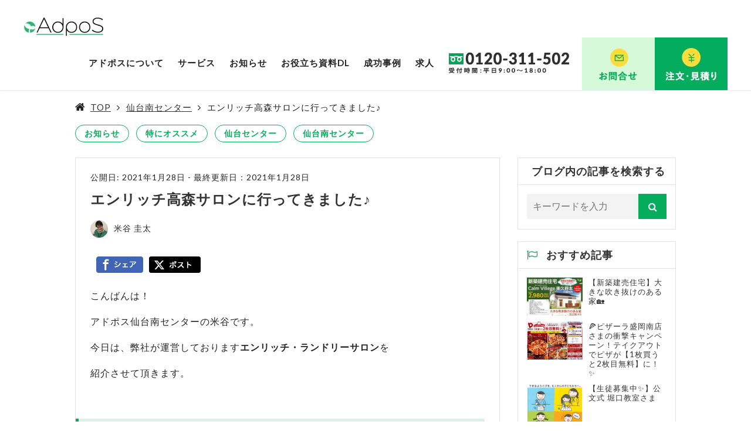

--- FILE ---
content_type: text/html; charset=UTF-8
request_url: https://www.adpos.jp/blog/news/6668/
body_size: 20032
content:
<!DOCTYPE html>
<html lang="ja">
<head>
<!-- Google Tag Manager INFACT -->
<script>(function(w,d,s,l,i){w[l]=w[l]||[];w[l].push({'gtm.start':
new Date().getTime(),event:'gtm.js'});var f=d.getElementsByTagName(s)[0],
j=d.createElement(s),dl=l!='dataLayer'?'&l='+l:'';j.async=true;j.src=
'https://www.googletagmanager.com/gtm.js?id='+i+dl;f.parentNode.insertBefore(j,f);
})(window,document,'script','dataLayer','GTM-KPL86TL');</script>
<!-- End Google Tag Manager -->
<!-- Google Tag Manager -->
<script>(function(w,d,s,l,i){w[l]=w[l]||[];w[l].push({'gtm.start':
new Date().getTime(),event:'gtm.js'});var f=d.getElementsByTagName(s)[0],
j=d.createElement(s),dl=l!='dataLayer'?'&l='+l:'';j.async=true;j.src=
'https://www.googletagmanager.com/gtm.js?id='+i+dl;f.parentNode.insertBefore(j,f);
})(window,document,'script','dataLayer','GTM-P23WNST');</script>
<!-- End Google Tag Manager -->

<!-- Begin Mieruca Embed Code --> <script type="text/javascript" id="mierucajs"> window.__fid = window.__fid || [];__fid.push([839820475]); (function() { function mieruca(){if(typeof window.__fjsld != "undefined") return; window.__fjsld = 1; var fjs = document.createElement('script'); fjs.type = 'text/javascript'; fjs.async = true; fjs.id = "fjssync"; var timestamp = new Date;fjs.src = ('https:' == document.location.protocol ? 'https' : 'http') + '://hm.mieru-ca.com/service/js/mieruca-hm.js?v='+ timestamp.getTime(); var x = document.getElementsByTagName('script')[0]; x.parentNode.insertBefore(fjs, x); }; setTimeout(mieruca, 500); document.readyState != "complete" ? (window.attachEvent ? window.attachEvent("onload", mieruca) : window.addEventListener("load", mieruca, false)) : mieruca(); })(); </script> <!-- End Mieruca Embed Code --><meta http-equiv="content-type" content="text/html; charset=UTF-8"/>
<meta name="HandheldFriendly" content="True"/>
<meta name="MobileOptimized" content="320"/>
<meta name="format-detection" content="telephone=no"/>
<meta name="viewport" content="width=device-width, initial-scale=1.0, maximum-scale=1, user-scalable=1.0"/>
<link rel="alternate" type="application/rss+xml" title="AdpoS（アドポス）東日本エリアのポスティングなら｜仙台市本部 RSS Feed" href="https://www.adpos.jp/feed/"/>
<link rel="pingback" href="https://www.adpos.jp/media-091/xmlrpc.php"/>
<meta property="og:image" content="https://www.adpos.jp/media-091/wp-content/uploads/2021/01/143790751_130579835500520_656111637817736976_n-225x300.jpg">
<link rel="shortcut icon" href="https://www.adpos.jp/media-091/wp-content/uploads/2019/01/favicon.ico"/><link rel="apple-touch-icon-precomposed" href="https://www.adpos.jp/media-091/wp-content/uploads/2019/01/apple-touch-icon.png"/><meta name="twitter:card" content="summary_large_image">
<meta name="twitter:description" content="こんばんは！ アドポス仙台南センターの米谷です。 今日は、弊社が運営しておりますエンリッチ・ランドリーサロンを 紹介させて頂きます。 エンリッチ・ランドリーサロンとは？ エンリッチ・ランドリーサロンは、カフェ×コインランドリーの店舗です。 「Enrich」という名前にある通り、ランドリーから豊かな">
<meta property="og:type" content="article">
<meta property="og:description" content ="こんばんは！ アドポス仙台南センターの米谷です。 今日は、弊社が運営しておりますエンリッチ・ランドリーサロンを 紹介させて頂きます。 エンリッチ・ランドリーサロンとは？ エンリッチ・ランドリーサロンは、カフェ×コインランドリーの店舗です。 「Enrich」という名前にある通り、ランドリーから豊かな" />
<meta property="og:title" content ="エンリッチ高森サロンに行ってきました♪|テイクアウト集客ならアドポスへ|" />
<meta property="og:url" content ="https://www.adpos.jp/blog/news/6668/" />
<meta property="og:site_name" content ="AdpoS（アドポス）東日本エリアのポスティングなら｜仙台市本部" />
<meta property="og:locale" content ="ja_JP" />
	<link rel="shortcut icon" href="https://www.adpos.jp/media-091/wp-content/uploads/2019/01/favicon.ico"/>
<link rel="apple-touch-icon-precomposed" href="https://www.adpos.jp/media-091/wp-content/uploads/2019/01/apple-touch-icon.png"/>
<meta property="fb:app_id" content="529894980830502">
<script>function loadAsync(e,t){var a,n=!1;a=document.createElement("script"),a.type="text/javascript",a.src=e,a.onreadystatechange=function(){n||this.readyState&&"complete"!=this.readyState||(n=!0,"function"==typeof t&&t())},a.onload=a.onreadystatechange,document.getElementsByTagName("head")[0].appendChild(a)}</script>
<title>エンリッチ高森サロンに行ってきました♪|テイクアウト集客ならアドポスへ|</title>
                        <script>
                            /* You can add more configuration options to webfontloader by previously defining the WebFontConfig with your options */
                            if ( typeof WebFontConfig === "undefined" ) {
                                WebFontConfig = new Object();
                            }
                            WebFontConfig['google'] = {families: ['Yu+Go']};

                            (function() {
                                var wf = document.createElement( 'script' );
                                wf.src = 'https://ajax.googleapis.com/ajax/libs/webfont/1.5.3/webfont.js';
                                wf.type = 'text/javascript';
                                wf.async = 'true';
                                var s = document.getElementsByTagName( 'script' )[0];
                                s.parentNode.insertBefore( wf, s );
                            })();
                        </script>
                        <meta name='robots' content='max-image-preview:large' />
	<style>img:is([sizes="auto" i], [sizes^="auto," i]) { contain-intrinsic-size: 3000px 1500px }</style>
	
<!-- All in One SEO Pack 3.3.5 by Michael Torbert of Semper Fi Web Designob_start_detected [-1,-1] -->
<meta name="description"  content="こんばんは！ アドポス仙台南センターの米谷です。 今日は、弊社が運営しておりますエンリッチ・ランドリーサロンを 紹介させて頂きます。 エンリッチ・ランドリーサロンとは？ エンリッチ・ランドリーサロンは、カフェ×コインランドリーの店舗です。 「Enrich」という名前にある通り、ランドリーから豊かな" />

<script type="application/ld+json" class="aioseop-schema">{"@context":"https://schema.org","@graph":[{"@type":"Organization","@id":"https://www.adpos.jp/#organization","url":"https://www.adpos.jp/","name":"AdpoS\uff08\u30a2\u30c9\u30dd\u30b9\uff09\u6771\u65e5\u672c\u30a8\u30ea\u30a2\u306e\u30dd\u30b9\u30c6\u30a3\u30f3\u30b0\u306a\u3089\uff5c\u4ed9\u53f0\u5e02\u672c\u90e8","sameAs":[]},{"@type":"WebSite","@id":"https://www.adpos.jp/#website","url":"https://www.adpos.jp/","name":"AdpoS\uff08\u30a2\u30c9\u30dd\u30b9\uff09\u6771\u65e5\u672c\u30a8\u30ea\u30a2\u306e\u30dd\u30b9\u30c6\u30a3\u30f3\u30b0\u306a\u3089\uff5c\u4ed9\u53f0\u5e02\u672c\u90e8","publisher":{"@id":"https://www.adpos.jp/#organization"}},{"@type":"WebPage","@id":"https://www.adpos.jp/blog/news/6668/#webpage","url":"https://www.adpos.jp/blog/news/6668/","inLanguage":"ja","name":"\u30a8\u30f3\u30ea\u30c3\u30c1\u9ad8\u68ee\u30b5\u30ed\u30f3\u306b\u884c\u3063\u3066\u304d\u307e\u3057\u305f\u266a","isPartOf":{"@id":"https://www.adpos.jp/#website"},"datePublished":"2021-01-28T10:44:44+09:00","dateModified":"2021-01-28T10:56:39+09:00","description":"\u3053\u3093\u3070\u3093\u306f\uff01\r\n\r\n\u30a2\u30c9\u30dd\u30b9\u4ed9\u53f0\u5357\u30bb\u30f3\u30bf\u30fc\u306e\u7c73\u8c37\u3067\u3059\u3002\r\n\r\n\u4eca\u65e5\u306f\u3001\u5f0a\u793e\u304c\u904b\u55b6\u3057\u3066\u304a\u308a\u307e\u3059\u30a8\u30f3\u30ea\u30c3\u30c1\u30fb\u30e9\u30f3\u30c9\u30ea\u30fc\u30b5\u30ed\u30f3\u3092\r\n\r\n\u7d39\u4ecb\u3055\u305b\u3066\u9802\u304d\u307e\u3059\u3002\r\n\r\n \r\n\r\n\u30a8\u30f3\u30ea\u30c3\u30c1\u30fb\u30e9\u30f3\u30c9\u30ea\u30fc\u30b5\u30ed\u30f3\u3068\u306f\uff1f\r\n\r\n\u30a8\u30f3\u30ea\u30c3\u30c1\u30fb\u30e9\u30f3\u30c9\u30ea\u30fc\u30b5\u30ed\u30f3\u306f\u3001\u30ab\u30d5\u30a7\u00d7\u30b3\u30a4\u30f3\u30e9\u30f3\u30c9\u30ea\u30fc\u306e\u5e97\u8217\u3067\u3059\u3002\r\n\r\n\u300cEnrich\u300d\u3068\u3044\u3046\u540d\u524d\u306b\u3042\u308b\u901a\u308a\u3001\u30e9\u30f3\u30c9\u30ea\u30fc\u304b\u3089\u8c4a\u304b\u306a"},{"@type":"Article","@id":"https://www.adpos.jp/blog/news/6668/#article","isPartOf":{"@id":"https://www.adpos.jp/blog/news/6668/#webpage"},"author":{"@id":"https://www.adpos.jp/blog/author/yone_ad/#author"},"headline":"\u30a8\u30f3\u30ea\u30c3\u30c1\u9ad8\u68ee\u30b5\u30ed\u30f3\u306b\u884c\u3063\u3066\u304d\u307e\u3057\u305f\u266a","datePublished":"2021-01-28T10:44:44+09:00","dateModified":"2021-01-28T10:56:39+09:00","commentCount":0,"mainEntityOfPage":{"@id":"https://www.adpos.jp/blog/news/6668/#webpage"},"publisher":{"@id":"https://www.adpos.jp/#organization"},"articleSection":"\u304a\u77e5\u3089\u305b, \u7279\u306b\u30aa\u30b9\u30b9\u30e1, \u4ed9\u53f0\u30bb\u30f3\u30bf\u30fc, \u4ed9\u53f0\u5357\u30bb\u30f3\u30bf\u30fc"},{"@type":"Person","@id":"https://www.adpos.jp/blog/author/yone_ad/#author","name":"\u7c73\u8c37 \u572d\u592a","sameAs":[],"image":{"@type":"ImageObject","@id":"https://www.adpos.jp/#personlogo","url":"https://www.adpos.jp/media-091/wp-content/uploads/2020/08/04a6406af69a2315b9cb25081e270675-96x96.jpg","width":96,"height":96,"caption":"\u7c73\u8c37 \u572d\u592a"}}]}</script>
<link rel="canonical" href="https://www.adpos.jp/blog/news/6668/" />
<!-- All in One SEO Pack -->
<link rel='dns-prefetch' href='//fonts.googleapis.com' />
<link rel='dns-prefetch' href='//www.googletagmanager.com' />
<link rel="alternate" type="application/rss+xml" title="AdpoS（アドポス）東日本エリアのポスティングなら｜仙台市本部 &raquo; フィード" href="https://www.adpos.jp/feed/" />
<link rel="alternate" type="application/rss+xml" title="AdpoS（アドポス）東日本エリアのポスティングなら｜仙台市本部 &raquo; コメントフィード" href="https://www.adpos.jp/comments/feed/" />
<style id='classic-theme-styles-inline-css' type='text/css'>
/*! This file is auto-generated */
.wp-block-button__link{color:#fff;background-color:#32373c;border-radius:9999px;box-shadow:none;text-decoration:none;padding:calc(.667em + 2px) calc(1.333em + 2px);font-size:1.125em}.wp-block-file__button{background:#32373c;color:#fff;text-decoration:none}
</style>
<style id='global-styles-inline-css' type='text/css'>
:root{--wp--preset--aspect-ratio--square: 1;--wp--preset--aspect-ratio--4-3: 4/3;--wp--preset--aspect-ratio--3-4: 3/4;--wp--preset--aspect-ratio--3-2: 3/2;--wp--preset--aspect-ratio--2-3: 2/3;--wp--preset--aspect-ratio--16-9: 16/9;--wp--preset--aspect-ratio--9-16: 9/16;--wp--preset--color--black: #000000;--wp--preset--color--cyan-bluish-gray: #abb8c3;--wp--preset--color--white: #ffffff;--wp--preset--color--pale-pink: #f78da7;--wp--preset--color--vivid-red: #cf2e2e;--wp--preset--color--luminous-vivid-orange: #ff6900;--wp--preset--color--luminous-vivid-amber: #fcb900;--wp--preset--color--light-green-cyan: #7bdcb5;--wp--preset--color--vivid-green-cyan: #00d084;--wp--preset--color--pale-cyan-blue: #8ed1fc;--wp--preset--color--vivid-cyan-blue: #0693e3;--wp--preset--color--vivid-purple: #9b51e0;--wp--preset--gradient--vivid-cyan-blue-to-vivid-purple: linear-gradient(135deg,rgba(6,147,227,1) 0%,rgb(155,81,224) 100%);--wp--preset--gradient--light-green-cyan-to-vivid-green-cyan: linear-gradient(135deg,rgb(122,220,180) 0%,rgb(0,208,130) 100%);--wp--preset--gradient--luminous-vivid-amber-to-luminous-vivid-orange: linear-gradient(135deg,rgba(252,185,0,1) 0%,rgba(255,105,0,1) 100%);--wp--preset--gradient--luminous-vivid-orange-to-vivid-red: linear-gradient(135deg,rgba(255,105,0,1) 0%,rgb(207,46,46) 100%);--wp--preset--gradient--very-light-gray-to-cyan-bluish-gray: linear-gradient(135deg,rgb(238,238,238) 0%,rgb(169,184,195) 100%);--wp--preset--gradient--cool-to-warm-spectrum: linear-gradient(135deg,rgb(74,234,220) 0%,rgb(151,120,209) 20%,rgb(207,42,186) 40%,rgb(238,44,130) 60%,rgb(251,105,98) 80%,rgb(254,248,76) 100%);--wp--preset--gradient--blush-light-purple: linear-gradient(135deg,rgb(255,206,236) 0%,rgb(152,150,240) 100%);--wp--preset--gradient--blush-bordeaux: linear-gradient(135deg,rgb(254,205,165) 0%,rgb(254,45,45) 50%,rgb(107,0,62) 100%);--wp--preset--gradient--luminous-dusk: linear-gradient(135deg,rgb(255,203,112) 0%,rgb(199,81,192) 50%,rgb(65,88,208) 100%);--wp--preset--gradient--pale-ocean: linear-gradient(135deg,rgb(255,245,203) 0%,rgb(182,227,212) 50%,rgb(51,167,181) 100%);--wp--preset--gradient--electric-grass: linear-gradient(135deg,rgb(202,248,128) 0%,rgb(113,206,126) 100%);--wp--preset--gradient--midnight: linear-gradient(135deg,rgb(2,3,129) 0%,rgb(40,116,252) 100%);--wp--preset--font-size--small: 13px;--wp--preset--font-size--medium: 20px;--wp--preset--font-size--large: 36px;--wp--preset--font-size--x-large: 42px;--wp--preset--spacing--20: 0.44rem;--wp--preset--spacing--30: 0.67rem;--wp--preset--spacing--40: 1rem;--wp--preset--spacing--50: 1.5rem;--wp--preset--spacing--60: 2.25rem;--wp--preset--spacing--70: 3.38rem;--wp--preset--spacing--80: 5.06rem;--wp--preset--shadow--natural: 6px 6px 9px rgba(0, 0, 0, 0.2);--wp--preset--shadow--deep: 12px 12px 50px rgba(0, 0, 0, 0.4);--wp--preset--shadow--sharp: 6px 6px 0px rgba(0, 0, 0, 0.2);--wp--preset--shadow--outlined: 6px 6px 0px -3px rgba(255, 255, 255, 1), 6px 6px rgba(0, 0, 0, 1);--wp--preset--shadow--crisp: 6px 6px 0px rgba(0, 0, 0, 1);}:where(.is-layout-flex){gap: 0.5em;}:where(.is-layout-grid){gap: 0.5em;}body .is-layout-flex{display: flex;}.is-layout-flex{flex-wrap: wrap;align-items: center;}.is-layout-flex > :is(*, div){margin: 0;}body .is-layout-grid{display: grid;}.is-layout-grid > :is(*, div){margin: 0;}:where(.wp-block-columns.is-layout-flex){gap: 2em;}:where(.wp-block-columns.is-layout-grid){gap: 2em;}:where(.wp-block-post-template.is-layout-flex){gap: 1.25em;}:where(.wp-block-post-template.is-layout-grid){gap: 1.25em;}.has-black-color{color: var(--wp--preset--color--black) !important;}.has-cyan-bluish-gray-color{color: var(--wp--preset--color--cyan-bluish-gray) !important;}.has-white-color{color: var(--wp--preset--color--white) !important;}.has-pale-pink-color{color: var(--wp--preset--color--pale-pink) !important;}.has-vivid-red-color{color: var(--wp--preset--color--vivid-red) !important;}.has-luminous-vivid-orange-color{color: var(--wp--preset--color--luminous-vivid-orange) !important;}.has-luminous-vivid-amber-color{color: var(--wp--preset--color--luminous-vivid-amber) !important;}.has-light-green-cyan-color{color: var(--wp--preset--color--light-green-cyan) !important;}.has-vivid-green-cyan-color{color: var(--wp--preset--color--vivid-green-cyan) !important;}.has-pale-cyan-blue-color{color: var(--wp--preset--color--pale-cyan-blue) !important;}.has-vivid-cyan-blue-color{color: var(--wp--preset--color--vivid-cyan-blue) !important;}.has-vivid-purple-color{color: var(--wp--preset--color--vivid-purple) !important;}.has-black-background-color{background-color: var(--wp--preset--color--black) !important;}.has-cyan-bluish-gray-background-color{background-color: var(--wp--preset--color--cyan-bluish-gray) !important;}.has-white-background-color{background-color: var(--wp--preset--color--white) !important;}.has-pale-pink-background-color{background-color: var(--wp--preset--color--pale-pink) !important;}.has-vivid-red-background-color{background-color: var(--wp--preset--color--vivid-red) !important;}.has-luminous-vivid-orange-background-color{background-color: var(--wp--preset--color--luminous-vivid-orange) !important;}.has-luminous-vivid-amber-background-color{background-color: var(--wp--preset--color--luminous-vivid-amber) !important;}.has-light-green-cyan-background-color{background-color: var(--wp--preset--color--light-green-cyan) !important;}.has-vivid-green-cyan-background-color{background-color: var(--wp--preset--color--vivid-green-cyan) !important;}.has-pale-cyan-blue-background-color{background-color: var(--wp--preset--color--pale-cyan-blue) !important;}.has-vivid-cyan-blue-background-color{background-color: var(--wp--preset--color--vivid-cyan-blue) !important;}.has-vivid-purple-background-color{background-color: var(--wp--preset--color--vivid-purple) !important;}.has-black-border-color{border-color: var(--wp--preset--color--black) !important;}.has-cyan-bluish-gray-border-color{border-color: var(--wp--preset--color--cyan-bluish-gray) !important;}.has-white-border-color{border-color: var(--wp--preset--color--white) !important;}.has-pale-pink-border-color{border-color: var(--wp--preset--color--pale-pink) !important;}.has-vivid-red-border-color{border-color: var(--wp--preset--color--vivid-red) !important;}.has-luminous-vivid-orange-border-color{border-color: var(--wp--preset--color--luminous-vivid-orange) !important;}.has-luminous-vivid-amber-border-color{border-color: var(--wp--preset--color--luminous-vivid-amber) !important;}.has-light-green-cyan-border-color{border-color: var(--wp--preset--color--light-green-cyan) !important;}.has-vivid-green-cyan-border-color{border-color: var(--wp--preset--color--vivid-green-cyan) !important;}.has-pale-cyan-blue-border-color{border-color: var(--wp--preset--color--pale-cyan-blue) !important;}.has-vivid-cyan-blue-border-color{border-color: var(--wp--preset--color--vivid-cyan-blue) !important;}.has-vivid-purple-border-color{border-color: var(--wp--preset--color--vivid-purple) !important;}.has-vivid-cyan-blue-to-vivid-purple-gradient-background{background: var(--wp--preset--gradient--vivid-cyan-blue-to-vivid-purple) !important;}.has-light-green-cyan-to-vivid-green-cyan-gradient-background{background: var(--wp--preset--gradient--light-green-cyan-to-vivid-green-cyan) !important;}.has-luminous-vivid-amber-to-luminous-vivid-orange-gradient-background{background: var(--wp--preset--gradient--luminous-vivid-amber-to-luminous-vivid-orange) !important;}.has-luminous-vivid-orange-to-vivid-red-gradient-background{background: var(--wp--preset--gradient--luminous-vivid-orange-to-vivid-red) !important;}.has-very-light-gray-to-cyan-bluish-gray-gradient-background{background: var(--wp--preset--gradient--very-light-gray-to-cyan-bluish-gray) !important;}.has-cool-to-warm-spectrum-gradient-background{background: var(--wp--preset--gradient--cool-to-warm-spectrum) !important;}.has-blush-light-purple-gradient-background{background: var(--wp--preset--gradient--blush-light-purple) !important;}.has-blush-bordeaux-gradient-background{background: var(--wp--preset--gradient--blush-bordeaux) !important;}.has-luminous-dusk-gradient-background{background: var(--wp--preset--gradient--luminous-dusk) !important;}.has-pale-ocean-gradient-background{background: var(--wp--preset--gradient--pale-ocean) !important;}.has-electric-grass-gradient-background{background: var(--wp--preset--gradient--electric-grass) !important;}.has-midnight-gradient-background{background: var(--wp--preset--gradient--midnight) !important;}.has-small-font-size{font-size: var(--wp--preset--font-size--small) !important;}.has-medium-font-size{font-size: var(--wp--preset--font-size--medium) !important;}.has-large-font-size{font-size: var(--wp--preset--font-size--large) !important;}.has-x-large-font-size{font-size: var(--wp--preset--font-size--x-large) !important;}
:where(.wp-block-post-template.is-layout-flex){gap: 1.25em;}:where(.wp-block-post-template.is-layout-grid){gap: 1.25em;}
:where(.wp-block-columns.is-layout-flex){gap: 2em;}:where(.wp-block-columns.is-layout-grid){gap: 2em;}
:root :where(.wp-block-pullquote){font-size: 1.5em;line-height: 1.6;}
</style>
<link rel='stylesheet' id='wpo_min-header-0-css' href='https://www.adpos.jp/media-091/wp-content/cache/wpo-minify/1754363816/assets/wpo-minify-header-95106548.min.css' type='text/css' media='all' />
<script type="text/javascript" src="https://www.adpos.jp/media-091/wp-includes/js/jquery/jquery.min.js" id="jquery-core-js"></script>
<script type="text/javascript" defer="defer" src="https://www.adpos.jp/media-091/wp-includes/js/jquery/jquery-migrate.min.js" id="jquery-migrate-js"></script>
<script type="text/javascript" defer="defer" src="https://www.adpos.jp/media-091/wp-content/plugins/fancier-author-box/js/ts-fab.min.js" id="ts_fab_js-js"></script>
<script></script><link rel="https://api.w.org/" href="https://www.adpos.jp/wp-json/" /><link rel="alternate" title="JSON" type="application/json" href="https://www.adpos.jp/wp-json/wp/v2/posts/6668" /><link rel="EditURI" type="application/rsd+xml" title="RSD" href="https://www.adpos.jp/media-091/xmlrpc.php?rsd" />
<meta name="generator" content="WordPress 6.7.1" />
<link rel='shortlink' href='https://www.adpos.jp/?p=6668' />
<link rel="alternate" title="oEmbed (JSON)" type="application/json+oembed" href="https://www.adpos.jp/wp-json/oembed/1.0/embed?url=https%3A%2F%2Fwww.adpos.jp%2Fblog%2Fnews%2F6668%2F" />
<link rel="alternate" title="oEmbed (XML)" type="text/xml+oembed" href="https://www.adpos.jp/wp-json/oembed/1.0/embed?url=https%3A%2F%2Fwww.adpos.jp%2Fblog%2Fnews%2F6668%2F&#038;format=xml" />
<meta name="generator" content="Site Kit by Google 1.144.0" /><meta name="generator" content="Powered by WPBakery Page Builder - drag and drop page builder for WordPress."/>
<link rel="icon" href="https://www.adpos.jp/media-091/wp-content/uploads/2019/01/apple-touch-icon-100x100.png" sizes="32x32" />
<link rel="icon" href="https://www.adpos.jp/media-091/wp-content/uploads/2019/01/apple-touch-icon.png" sizes="192x192" />
<link rel="apple-touch-icon" href="https://www.adpos.jp/media-091/wp-content/uploads/2019/01/apple-touch-icon.png" />
<meta name="msapplication-TileImage" content="https://www.adpos.jp/media-091/wp-content/uploads/2019/01/apple-touch-icon.png" />
<style id="infact-tiger-css-inline" type="text/css">a{color:#05ac5c;}.pagination a:hover,section.blog article .entry-meta .wrap .more-link:hover{background-color:#05ac5c;}section.blog article .entry-category a:hover,a:active,a:focus,a:hover{color:#05ac5c;}h1{color:#333333 !important;}h1 a{color:#333333;}h1 a:hover{color:#05ac5c;}h2{font-family:Lato,"游ゴシック Medium","游ゴシック体","Yu Gothic Medium",YuGothic,"ヒラギノ角ゴ ProN","Hiragino Kaku Gothic ProN","メイリオ",Meiryo,"ＭＳ Ｐゴシック","MS PGothic",sans-serif !important;letter-spacing:2px !important;color:#333 !important;}h2 a{color:#333;}h2 a:hover{color:#05ac5c;}h3{color:#333333 !important;}h3 a{color:#333333;}h3 a:hover{color:#05ac5c;}h4{color:#333333 !important;}h4 a{color:#333333;}h4 a:hover{color:#05ac5c;}body{font-family:Lato,"游ゴシック Medium","游ゴシック体","Yu Gothic Medium",YuGothic,"ヒラギノ角ゴ ProN","Hiragino Kaku Gothic ProN","メイリオ",Meiryo,"ＭＳ Ｐゴシック","MS PGothic",sans-serif;font-size:16px;color:#232323;}#nav{}#nav a{color:#232323;}#nav a:hover{color:#05ac5c;}footer.site-footer .footer-bottom{background-color:#05ac5c}footer.site-footer .footer-bottom ul li{border-color:#05ac5c}footer.site-footer .footer-bottom ul li a{color:#ffffff}.single-blog,section.blog,.bg-content{background-color:#ffffff;}.lstBlogitems .item.rabbit-style .blog-item .sub-cat a:hover,.lstBlogitems .item.rabbit-style .blog-item .sub-cat a{color:#05ac5c;}.lstCategories a{color:#05ac5c;border-color:#05ac5c;}.infact-blog-post .blog-more a,.lstCategories a:active,.lstCategories a:hover,.lstCategories a.active{background-color:#05ac5c;}.group-category ul{border-color:#05ac5c;}.group-category ul li a{background-color:#05ac5c;border-color:#05ac5c;}.searchform-section .search button[type=submit]{background-color:#05ac5c;}.page-navitation .current{background-color:#05ac5c;}.page-navitation a:hover{background-color:rgba(5,172,92,0.7);}section.blog .kizi-single h3:before,.side-kizi .side-news h3:before,.side-kizi .side-fpost h3:before{color:#05ac5c;}section.blog .kizi-single h2{border-color:#05ac5c;}.btn_redirect_mail:before,.btn_redirect_mail{border-color:#05ac5c;}.btn_redirect_mail i{color:#05ac5c;}.btn_redirect_mail:hover{background-color:#05ac5c;}section.blog .kizi-single h3{border-color:#05ac5c;}.ts-fab-text h4{color:#05ac5c !important;}section.blog .main-kizi.rabbit-style .kizi-related>h4:before{color:#05ac5c;}section.blog .kizi-single h2{background-color:rgba(5,172,92,0.15);}section.blog .kizi-single h4{background-color:rgba(5,172,92,0.15);}section.blog .kizi-related .wrap-related .item .desc a:hover,.side-kizi .side-box .widget_archive ul li a:hover,.side-kizi .side-box .widget_categories ul li a:hover,.side-kizi .side-box .box-sb01 a:hover{color:#05ac5c}footer.site-footer .footer-column .column ul:not(.menu) li i{border-color:#05ac5c}footer.site-footer .footer-column .column ul:not(.menu) li a:hover i{border-color:#05ac5c}.ift-access .list .item .sub-img:before{border-top-color:#05ac5c}@media screen and (max-width:768px){.ift-access .list .item:before{border-top-color:#05ac5c}}footer.site-footer{background-color:#ffffff}footer.site-footer{color:#232323}#nav ul li ul.sub-menu li{background-color:rgba(255,255,255,0.8)}header.site-header.fixed{background-color:rgba(255,255,255,1)}header.site-header.fixed:hover{background-color:#ffffff}header.site-header.fixed.trans:before{background-color:#ffffff}#nav-sp{background-color:#252525;}#nav-sp ul li a{color:#ffffff;}#nav-sp ul li{border-bottom-color:#000000;border-top-color:#505050;;}</style><noscript><style> .wpb_animate_when_almost_visible { opacity: 1; }</style></noscript>
<script>
    jQuery( function( $ ) {
        // setViewport
        spView = 'width=device-width,initial-scale=1.0,minimum-scale=1.0,maximum-scale=1.0,user-scalable=0';
        tbView = 'width=1200px,maximum-scale=2.0,user-scalable=1';

        if (navigator.userAgent.indexOf('iPhone') > 0 || navigator.userAgent.indexOf('iPod') > 0 || (navigator.userAgent.indexOf('Android') > 0 && navigator.userAgent.indexOf('Mobile') > 0)) {
            $('head').prepend('<meta name="viewport" content="' + spView + '" id="viewport">');
        } else if (navigator.userAgent.indexOf('iPad') > 0 || (navigator.userAgent.indexOf('Android') > 0 && navigator.userAgent.indexOf('Mobile') == -1) || navigator.userAgent.indexOf('A1_07') > 0 || navigator.userAgent.indexOf('SC-01C') > 0) {
            $('head').prepend('<meta name="viewport" content="' + tbView + '" id="viewport">');
            $('.site-header .container').css({
                'paddingRight': '15px',
                'paddingLeft': '15px',
            });
        }

        // iPhone6 Plus Landscape Viewport
        if (navigator.userAgent.indexOf('iPhone') > 0) {
            if (window.devicePixelRatio == 3) {
                if (window.orientation == 0) {
                    $('#viewport').attr('content', spView);
                } else {
                    $('#viewport').attr('content', tbView);
                }

                window.onorientationchange = setView;

                function setView() {
                    setTimeout(function () {
                        location.reload();
                        return false;
                    }, 500);
                }
            }
        }
    });
</script>
</head>

<body data-rsssl=1 class="post-template-default single single-post postid-6668 single-format-standard page-tc-post-6668 wpb-js-composer js-comp-ver-8.2 vc_responsive">
<!-- Google Tag Manager (noscript) INFACT -->
<noscript><iframe src="https://www.googletagmanager.com/ns.html?id=GTM-KPL86TL"
height="0" width="0" style="display:none;visibility:hidden"></iframe></noscript>
<!-- End Google Tag Manager (noscript) -->
<!-- Google Tag Manager (noscript) -->
<noscript><iframe src="https://www.googletagmanager.com/ns.html?id=GTM-P23WNST"
height="0" width="0" style="display:none;visibility:hidden"></iframe></noscript>
<!-- End Google Tag Manager (noscript) --><div id="fb-root"></div>
<script>(function (d, s, id) {
        var js, fjs = d.getElementsByTagName(s)[0];
        if (d.getElementById(id)) return;
        js = d.createElement(s);
        js.id = id;
        js.src = "//connect.facebook.net/ja_JP/sdk.js#xfbml=1&appId=529894980830502&version=v2.3";
        fjs.parentNode.insertBefore(js, fjs);
    }(document, 'script', 'facebook-jssdk'));</script>
<div id="overlay"></div>
<div class="site">
    <header class="site-header fixed ">
        <div class="container">
            		<div class="hlogo slogan-top">
			
			<a href="https://www.adpos.jp" class="logo ">
					        <img src="https://www.adpos.jp/media-091/wp-content/uploads/2019/01/logo.jpg" alt="AdpoS（アドポス）東日本エリアのポスティングなら｜仙台市本部"/>
					    </a>

	    </div>
	                                    	<style type="text/css">
		.wpml-wrap {
			float: left;
			margin-left: 10px;
			margin-top: 5px;
		}
		.wpml-ls-legacy-dropdown {
			width: 10.8em;
		}
		header.site-header.fixed .wpml-ls-legacy-dropdown a {
			color: #000;
		}		
	</style>
	<div class="only-pc wpml-wrap"></div>            <nav id="nav">
                <div class="menu-main-menu-container"><ul id="menu-main-menu" class="menu"><li id="menu-item-1761" class="menu-item menu-item-type-post_type menu-item-object-page menu-item-has-children menu-item-1761"><a href="https://www.adpos.jp/about/">アドポスについて</a>
<ul class="sub-menu">
	<li id="menu-item-2587" class="menu-item menu-item-type-post_type menu-item-object-page menu-item-2587"><a href="https://www.adpos.jp/company/">会社概要</a></li>
	<li id="menu-item-3872" class="menu-item menu-item-type-custom menu-item-object-custom menu-item-3872"><a href="https://www.adpos.jp/company/#link02">事業所一覧</a></li>
	<li id="menu-item-2588" class="menu-item menu-item-type-post_type menu-item-object-page menu-item-2588"><a href="https://www.adpos.jp/staff/">スタッフ紹介</a></li>
	<li id="menu-item-2833" class="menu-item menu-item-type-post_type menu-item-object-page menu-item-2833"><a href="https://www.adpos.jp/posting_staff/">配布風景</a></li>
	<li id="menu-item-2596" class="menu-item menu-item-type-post_type menu-item-object-page menu-item-2596"><a href="https://www.adpos.jp/seminar/">事例発表会</a></li>
</ul>
</li>
<li id="menu-item-1762" class="menu-item menu-item-type-post_type menu-item-object-page menu-item-has-children menu-item-1762"><a href="https://www.adpos.jp/service/">サービス</a>
<ul class="sub-menu">
	<li id="menu-item-33064" class="menu-item menu-item-type-post_type menu-item-object-page menu-item-has-children menu-item-33064"><a href="https://www.adpos.jp/service/">ポスティング</a>
	<ul class="sub-menu">
		<li id="menu-item-1963" class="menu-item menu-item-type-post_type menu-item-object-page menu-item-1963"><a href="https://www.adpos.jp/service/nagare/">配布までの流れ</a></li>
		<li id="menu-item-1964" class="menu-item menu-item-type-post_type menu-item-object-page menu-item-1964"><a href="https://www.adpos.jp/service/price/">料金</a></li>
		<li id="menu-item-1962" class="menu-item menu-item-type-post_type menu-item-object-page menu-item-1962"><a href="https://www.adpos.jp/service/area/">配布エリア</a></li>
		<li id="menu-item-2577" class="menu-item menu-item-type-post_type menu-item-object-page menu-item-2577"><a href="https://www.adpos.jp/service/report/">配布効果レポート</a></li>
		<li id="menu-item-2125" class="menu-item menu-item-type-post_type menu-item-object-page menu-item-2125"><a href="https://www.adpos.jp/faq/">よくある質問</a></li>
	</ul>
</li>
	<li id="menu-item-32187" class="menu-item menu-item-type-post_type menu-item-object-page menu-item-32187"><a href="https://www.adpos.jp/mailbin/">メール便</a></li>
	<li id="menu-item-33769" class="menu-item menu-item-type-post_type menu-item-object-page menu-item-33769"><a href="https://www.adpos.jp/gaito/">街頭配布</a></li>
</ul>
</li>
<li id="menu-item-36241" class="menu-item menu-item-type-taxonomy menu-item-object-category current-post-ancestor current-menu-parent current-post-parent menu-item-36241"><a href="https://www.adpos.jp/blog/category/news/">お知らせ</a></li>
<li id="menu-item-3165" class="menu-item menu-item-type-post_type menu-item-object-page menu-item-3165"><a href="https://www.adpos.jp/oyakudachi/">お役立ち資料DL</a></li>
<li id="menu-item-1764" class="menu-item menu-item-type-post_type menu-item-object-page menu-item-1764"><a href="https://www.adpos.jp/case/">成功事例</a></li>
<li id="menu-item-2594" class="menu-item menu-item-type-post_type menu-item-object-page menu-item-has-children menu-item-2594"><a href="https://www.adpos.jp/recruit/">求人</a>
<ul class="sub-menu">
	<li id="menu-item-2595" class="menu-item menu-item-type-post_type menu-item-object-page menu-item-2595"><a href="https://www.adpos.jp/recruit/entry/">チラシなどの配布員</a></li>
	<li id="menu-item-32186" class="menu-item menu-item-type-post_type menu-item-object-page menu-item-32186"><a href="https://www.adpos.jp/recruit/mail/">メール便の配付員</a></li>
	<li id="menu-item-5765" class="menu-item menu-item-type-post_type menu-item-object-page menu-item-has-children menu-item-5765"><a href="https://www.adpos.jp/recruit_cooperate/">配布協力施設さま募集</a>
	<ul class="sub-menu">
		<li id="menu-item-5766" class="menu-item menu-item-type-post_type menu-item-object-page menu-item-5766"><a href="https://www.adpos.jp/recruit_cooperate/entry/">配布協力施設さま申込み</a></li>
	</ul>
</li>
</ul>
</li>
<li id="menu-item-1766" class="menu-item menu-item-type-custom menu-item-object-custom menu-item-1766"><a href="#"><img alt="0120-311-502" src="https://www.adpos.jp/media-091/wp-content/uploads/2020/09/phone.png"></img></a></li>
<li id="menu-item-2616" class="menu-item-1767 menu-item menu-item-type-post_type menu-item-object-page menu-item-2616"><a href="https://www.adpos.jp/inquiry/"><img  src="https://www.adpos.jp/media-091/wp-content/uploads/2019/01/header_button_1-1.jpg"/></a></li>
<li id="menu-item-1768" class="menu-item-1768 menu-item menu-item-type-custom menu-item-object-custom menu-item-1768"><a href="https://www.adpos.jp/guide/"><img src="https://www.adpos.jp/media-091/wp-content/uploads/2019/10/btn_order.jpg"/></a></li>
</ul></div>                            </nav>
                        <div class="only-sp sp-right">
                <div class="group-menu">
                    	<a class="sp-menu" href="#" id="btn-menu-sp" style="background-color: #000000; ">
		<i style="background: #ffffff; "></i>
	</a>
	                </div>
            </div>
                    </div>      
    </header>
    <div class="site-content"><section class="blog single-blog">
	<div class="container"><ul class="breadcrumbs"><li class="item-home"><i class="fa fa-home"></i><a class="bread-link bread-home" href="https://www.adpos.jp" title="TOP">TOP</a></li><li class="item-cat"><a href="https://www.adpos.jp/blog/category/taxonomy-15/">仙台南センター</a></li><li class="item-current item-6668"><span class="bread-current bread-6668" title="エンリッチ高森サロンに行ってきました♪">エンリッチ高森サロンに行ってきました♪</span></li></ul></div>	<div class="container">
		<div class="lstCategories top-main-kizi">
				<span class="entry-category">
						<a href="https://www.adpos.jp/blog/category/news/">お知らせ</a>
					<a href="https://www.adpos.jp/blog/category/f-post/">特にオススメ</a>
					<a href="https://www.adpos.jp/blog/category/taxonomy-03/">仙台センター</a>
					<a href="https://www.adpos.jp/blog/category/taxonomy-15/">仙台南センター</a>
					</span>
			</div>
	</div>
	<div class="container">
		<div class="wrap">
			<div class="main-kizi rabbit-style">
									<div class="kizi-single part-top" id="kizi-single">
							<div class="time-section">
        <span class="publish-date">
            公開日: 2021年1月28日        </span>
                    -
		<span class="update-date">
			最終更新日：2021年1月28日		</span>
            </div>
							<div class="post-thumbnail">
							<h1>エンリッチ高森サロンに行ってきました♪</h1>						</div>
						<div class="author-infor">
                            <div class="top-dtl clearfix">
								<img alt='Avatar photo' src='https://www.adpos.jp/media-091/wp-content/uploads/2020/08/04a6406af69a2315b9cb25081e270675-30x30.jpg' srcset='https://www.adpos.jp/media-091/wp-content/uploads/2020/08/04a6406af69a2315b9cb25081e270675-60x60.jpg 2x' class='avatar avatar-30 photo' height='30' width='30' decoding='async'/>米谷 圭太                            </div>
                        </div>
						<div id="snsbox">
        <ul class="snsb clearfix">
            <li>
                <div class="fb-like" data-href="https://www.adpos.jp/blog/news/6668/" data-width="160px"
                     data-layout="button" data-action="like" data-size="large"
                     data-show-faces="false" data-share="false"></div>
            </li>
            <li>
                <a onclick="window.open(this.href, 'FBwindow', 'width=550, height=450, menubar=no, toolbar=no, scrollbars=yes'); return false;"
                   href="http://www.facebook.com/sharer.php?u=https://www.adpos.jp/blog/news/6668/&amp;t=エンリッチ高森サロンに行ってきました♪"><img
                            src="https://www.adpos.jp/media-091/wp-content/themes/tiger/assets/icon/icon_facebook.gif"
                            alt="シェア" width="80px" heigth="28px"></a>
            </li>
            <li>                 <a href="http://twitter.com/share?text=エンリッチ高森サロンに行ってきました♪&amp;lang=ja&amp;url=https://www.adpos.jp/blog/news/6668/"
                   onclick="window.open(encodeURI(decodeURI(this.href)), 'tweetwindow', 'width=550, height=450, personalbar=0, toolbar=0, scrollbars=1, resizable=1' ); return false;"><img
                            src="https://www.adpos.jp/media-091/wp-content/themes/tiger/assets/icon/btn_tw.png"
                            alt="twitter" width="88px" heigth="28px"></a>
            </li>
			        </ul>
    </div>					</div>
								<div class="kizi-single part-bottom">
				<div class="entry-content">
					<p>こんばんは！</p>
<p>アドポス仙台南センターの米谷です。</p>
<p>今日は、弊社が運営しております<strong>エンリッチ・ランドリーサロン</strong>を</p>
<p>紹介させて頂きます。</p>
<p>&nbsp;</p>
<h2 id="outline__1">エンリッチ・ランドリーサロンとは？</h2>
<p>エンリッチ・ランドリーサロンは、<strong>カフェ×コインランドリー</strong>の店舗です。</p>
<p>「Enrich」という名前にある通り、ランドリーから豊かなライフスタイルを</p>
<p>地域の皆さまにお届けしております。</p>
<p>仙台市太白区中田町に1号店の「<strong>中田サロン</strong>」、</p>
<p>仙台市泉区高森に2号店「<strong>高森サロン</strong>」を運営しております。</p>
<p>&nbsp;</p>
<p><a href="https://www.enrich-ls.com/about">店舗の紹介はこちらから</a></p>
<p>&nbsp;</p>
<p>Enrichi Laundry Salon　中田サロン</p>
<p>仙台市太白区中田町法地南３－１</p>
<p><a href="https://goo.gl/maps/8DS6vaiu23jXKMhS9">ＭＡＰ</a></p>
<p><a href="https://line.me/R/ti/p/%40555rbhxg">中田サロンのＬＩＮＥ＠はこちら</a></p>
<p><a href="https://www.instagram.com/enrich_ls/">中田サロンのＩｎｓｔａｇｒａｍ</a></p>
<p>&nbsp;</p>
<p>Enrichi Laundry Salon　高森サロン</p>
<p>仙台市泉区高森７－２　ショッピングガーデンキャラウェイ１Ｆ</p>
<p><a href="https://goo.gl/maps/S5jVfTMZ9xsigsT17">ＭＡＰ</a></p>
<p><a href="https://line.me/R/ti/p/%40533jzluz">高森サロンのＬＩＮＥ＠はこちら</a></p>
<p><a href="https://www.instagram.com/enrich_ls2/">高森サロンのＩｎｓｔａｇｒａｍ</a></p>
<p>&nbsp;</p>
<h2 id="outline__2">サービスについて</h2>
<h4 id="outline__2_0_1">コインランドリー</h4>
<p>オゾン水を使った除菌すすぎ、高温の乾燥機能で</p>
<p>雑菌やダニ対策にもお役に立ちます。</p>
<p>また、スマホで稼働状況も分かるため、お待ちいただくことなく</p>
<p>スムーズにお洗濯ができます。</p>
<p><a href="https://www.enrich-ls.com/laundry">コインランドリーの詳細はこちら</a></p>
<h4 id="outline__2_0_2">洗濯代行サービス</h4>
<p>洗濯物をお預かりして、</p>
<p>個別にお洗濯させて頂いて、</p>
<p>畳んで袋詰めをして、お渡し。</p>
<p>￥500でランドリーバッグを購入したら、</p>
<p>代行料金は￥1,800で詰め放題！</p>
<p>クリーニングより気軽に、コインランドリーより手軽に。</p>
<p>ぜひご利用ください♪</p>
<p>※アイロンがけは行いません</p>
<p>&nbsp;</p>
<p><a href="https://www.enrich-ls.com/washing">洗濯代行サービスの詳細はこちら</a></p>
<h4 id="outline__2_0_3">カフェ</h4>
<p>美味しいコーヒーと、カレーやアップルパイ、ベーグルなど、</p>
<p>木のぬくもりを感じられる店内でゆったりとした時間を過ごせます。</p>
<p>じつはコーヒーは、中田サロンと高森サロンでブレンドが異なるんです。</p>
<p>コインランドリーの待ち時間に、ぜひお立ち寄りください！</p>
<p>テイクアウトメニューもありますので、お気軽にどうぞ♪</p>
<p>私のオススメはアップルパイ(<em>´▽｀</em>)</p>
<p>高森では、<a href="https://www.enrich-ls.com/news/enrich%e3%81%ae%e3%82%ab%e3%83%95%e3%82%a7%ef%bc%86%e3%83%90%e3%82%b9%e3%82%af%e3%83%81%e3%83%bc%e3%82%ba%e3%82%b1%e3%83%bc%e3%82%ad%e2%98%86%e3%82%af%e3%83%bc%e3%83%9d%e3%83%b3%e4%bb%98%e3%81%8d/">チーズケーキ</a>もありますよ！</p>
<p>&nbsp;</p>
<p><a href="https://www.enrich-ls.com/cafe">カフェの詳細はこちら</a></p>
<p>&nbsp;</p>
<h2 id="outline__3">実際に高森サロンに行ってみた！！</h2>
<p>キャラウェイさんの駐車場に車を停めて、エスカレーターで１階へ。</p>
<p>上司と二人で伺いました♪</p>
<p><img fetchpriority="high" decoding="async" class="alignnone wp-image-6684" src="https://www.adpos.jp/media-091/wp-content/uploads/2021/01/143790751_130579835500520_656111637817736976_n-225x300.jpg" alt="" width="507" height="676" srcset="https://www.adpos.jp/media-091/wp-content/uploads/2021/01/143790751_130579835500520_656111637817736976_n-225x300.jpg 225w, https://www.adpos.jp/media-091/wp-content/uploads/2021/01/143790751_130579835500520_656111637817736976_n-768x1024.jpg 768w, https://www.adpos.jp/media-091/wp-content/uploads/2021/01/143790751_130579835500520_656111637817736976_n.jpg 1536w" sizes="(max-width: 507px) 100vw, 507px" /></p>
<p>今日のおすすめメニューが書かれたＡ看板と、</p>
<p>ちょっと高級なレトルトやジャムなどの商品、</p>
<p>オシャレな雑貨がお出迎え♪</p>
<p>&nbsp;</p>
<p>柔らかなぬくもりを感じる木の椅子に腰かけると、</p>
<p>冬限定ランチメニューの文字が…！</p>
<p><img decoding="async" class="alignnone wp-image-6689" src="https://www.adpos.jp/media-091/wp-content/uploads/2021/01/143552220_505877763733705_8478441376067331965_n-225x300.jpg" alt="" width="513" height="684" srcset="https://www.adpos.jp/media-091/wp-content/uploads/2021/01/143552220_505877763733705_8478441376067331965_n-225x300.jpg 225w, https://www.adpos.jp/media-091/wp-content/uploads/2021/01/143552220_505877763733705_8478441376067331965_n-768x1024.jpg 768w, https://www.adpos.jp/media-091/wp-content/uploads/2021/01/143552220_505877763733705_8478441376067331965_n.jpg 1536w" sizes="(max-width: 513px) 100vw, 513px" /></p>
<p>上司は迷わずグラタン、私はカレーランチを注文しました！</p>
<p>&nbsp;</p>
<p><img loading="lazy" decoding="async" class="alignnone wp-image-6691" src="https://www.adpos.jp/media-091/wp-content/uploads/2021/01/143952295_746244136316470_3881867933522930743_n-300x225.jpg" alt="" width="520" height="390" srcset="https://www.adpos.jp/media-091/wp-content/uploads/2021/01/143952295_746244136316470_3881867933522930743_n-300x225.jpg 300w, https://www.adpos.jp/media-091/wp-content/uploads/2021/01/143952295_746244136316470_3881867933522930743_n-768x576.jpg 768w, https://www.adpos.jp/media-091/wp-content/uploads/2021/01/143952295_746244136316470_3881867933522930743_n-1024x768.jpg 1024w, https://www.adpos.jp/media-091/wp-content/uploads/2021/01/143952295_746244136316470_3881867933522930743_n.jpg 2048w" sizes="auto, (max-width: 520px) 100vw, 520px" /></p>
<p>「ひき肉とマッシュポテトのグラタン」がこちら。</p>
<p>パンとスープ、サラダつきです。</p>
<p><img loading="lazy" decoding="async" class="alignnone wp-image-6692" src="https://www.adpos.jp/media-091/wp-content/uploads/2021/01/20210125_123349_-300x178.jpg" alt="" width="519" height="308" srcset="https://www.adpos.jp/media-091/wp-content/uploads/2021/01/20210125_123349_-300x178.jpg 300w, https://www.adpos.jp/media-091/wp-content/uploads/2021/01/20210125_123349_-768x455.jpg 768w, https://www.adpos.jp/media-091/wp-content/uploads/2021/01/20210125_123349_-1024x607.jpg 1024w, https://www.adpos.jp/media-091/wp-content/uploads/2021/01/20210125_123349_.jpg 2000w" sizes="auto, (max-width: 519px) 100vw, 519px" /></p>
<p>私がオーダーしたカレーランチ♪</p>
<p>かぼちゃのサラダがついてます。</p>
<p>カレーはもちろん、シャキシャキ野菜もとても美味しかったです！</p>
<p><img loading="lazy" decoding="async" class="alignnone wp-image-6693" src="https://www.adpos.jp/media-091/wp-content/uploads/2021/01/143703382_1109716326179257_4207319409493898133_n-300x225.jpg" alt="" width="523" height="392" srcset="https://www.adpos.jp/media-091/wp-content/uploads/2021/01/143703382_1109716326179257_4207319409493898133_n-300x225.jpg 300w, https://www.adpos.jp/media-091/wp-content/uploads/2021/01/143703382_1109716326179257_4207319409493898133_n-768x576.jpg 768w, https://www.adpos.jp/media-091/wp-content/uploads/2021/01/143703382_1109716326179257_4207319409493898133_n-1024x768.jpg 1024w, https://www.adpos.jp/media-091/wp-content/uploads/2021/01/143703382_1109716326179257_4207319409493898133_n.jpg 2048w" sizes="auto, (max-width: 523px) 100vw, 523px" /></p>
<p>食後はコーヒーをいただきました。</p>
<p>すっきり飲みやすかったです♪</p>
<p>高森サロンと中田サロンはブレンドが違います！</p>
<p>気になる方は、ぜひお試しください。</p>
<h2 id="outline__4">おわりに</h2>
<p>今回は、弊社が運営する「エンリッチ高森サロン」について</p>
<p>書かせて頂きました。</p>
<p>店内では定期的にワークショップを開催しております。</p>
<p>毎月、アドポスでポスティングを行っておりますので、</p>
<p>ポストにエンリッチのチラシが入っていた方、ぜひお気軽に</p>
<p>お店にお越しください♪</p>
<p>&nbsp;</p>
<p><a href="https://www.adpos.jp/company/sendaiminami/">アドポス仙台南センター　米谷</a></p>

<div style="font-size: 0px; height: 0px; line-height: 0px; margin: 0; padding: 0; clear: both;"></div><div id="snsbox">
        <ul class="snsb clearfix">
            <li>
                <div class="fb-like" data-href="https://www.adpos.jp/blog/news/6668/" data-width="160px"
                     data-layout="button" data-action="like" data-size="large"
                     data-show-faces="false" data-share="false"></div>
            </li>
            <li>
                <a onclick="window.open(this.href, 'FBwindow', 'width=550, height=450, menubar=no, toolbar=no, scrollbars=yes'); return false;"
                   href="http://www.facebook.com/sharer.php?u=https://www.adpos.jp/blog/news/6668/&amp;t=エンリッチ高森サロンに行ってきました♪"><img decoding="async"
                            src="https://www.adpos.jp/media-091/wp-content/themes/tiger/assets/icon/icon_facebook.gif"
                            alt="シェア" width="80px" heigth="28px"></a>
            </li>
            <li>                 <a href="http://twitter.com/share?text=エンリッチ高森サロンに行ってきました♪&amp;lang=ja&amp;url=https://www.adpos.jp/blog/news/6668/"
                   onclick="window.open(encodeURI(decodeURI(this.href)), 'tweetwindow', 'width=550, height=450, personalbar=0, toolbar=0, scrollbars=1, resizable=1' ); return false;"><img decoding="async"
                            src="https://www.adpos.jp/media-091/wp-content/themes/tiger/assets/icon/btn_tw.png"
                            alt="twitter" width="88px" heigth="28px"></a>
            </li>
			        </ul>
    </div>				</div>
			</div>
			<div class="p-navi clearfix"><a class="Pbutton" href="https://www.adpos.jp/blog/news/6567/"><span><em>【前の記事】</em><br>先日配布させて頂いた『株式会社リノシア』さまのチラシをご紹介致します！仙台のリフォーム会社をお探しの方必見です！</span></a><a class="Nbutton" href="https://www.adpos.jp/blog/news/6707/"><span><em>【次の記事】</em><br>先日配布させて頂いた『忍者ナイン』さまのチラシをご紹介致します！子供にスポーツの習い事を探している方、必見です！</span></a></div><div id="ts-fab-below" class="ts-fab-wrapper"><span class="screen-reader-text">The following two tabs change content below.</span><ul class="ts-fab-list"><li class="ts-fab-bio-link"><a href="#ts-fab-bio-below">Profile</a></li><li class="ts-fab-latest-posts-link"><a href="#ts-fab-latest-posts-below">最新の記事</a></li></ul><div class="ts-fab-tabs">
	<div class="ts-fab-tab" id="ts-fab-bio-below">
		<div class="ts-fab-avatar"><img alt='Avatar photo' src='https://www.adpos.jp/media-091/wp-content/uploads/2020/08/04a6406af69a2315b9cb25081e270675-80x80.jpg' srcset='https://www.adpos.jp/media-091/wp-content/uploads/2020/08/04a6406af69a2315b9cb25081e270675-160x160.jpg 2x' class='avatar avatar-80 photo' height='80' width='80' /><div class="ts-fab-social-links"></div>
		</div>
		
		<div class="ts-fab-text">
			<div class="ts-fab-header"><h4><a href="https://www.adpos.jp/company/sendai/" rel="nofollow">米谷 圭太</a></h4><div class="ts-fab-description"><span>チームリーダー</span> ： <a href="https://www.adpos.jp/" rel="nofollow"><span>株式会社アオバヤ</span></a></div></div><!-- /.ts-fab-header -->
			<div class="ts-fab-content">アゴだけみると綾〇はるか！！顔全体はチ〇・ホンマン！！
････に似ていると言われます（汗）
誠心誠意、お客さまへ寄り添います。仙台でチラシでの販促（ポスティング）でお悩み方はお気軽にお問合せください。
趣味は寺社仏閣巡りと日本酒です。全国制覇を目指しています。

https://www.adpos.jp/</div>
		</div>
	</div>
	<div class="ts-fab-tab" id="ts-fab-latest-posts-below">
		<div class="ts-fab-avatar"><img alt='Avatar photo' src='https://www.adpos.jp/media-091/wp-content/uploads/2020/08/04a6406af69a2315b9cb25081e270675-80x80.jpg' srcset='https://www.adpos.jp/media-091/wp-content/uploads/2020/08/04a6406af69a2315b9cb25081e270675-160x160.jpg 2x' class='avatar avatar-80 photo' height='80' width='80' /><div class="ts-fab-social-links"></div>
		</div>
		<div class="ts-fab-text">
			<div class="ts-fab-header">
				<h4>最新記事 by 米谷 圭太 <span class="latest-see-all">(<a href="https://www.adpos.jp/blog/author/yone_ad/" rel="nofollow">全て見る</a>)</span></h4>
			</div>
			<ul class="ts-fab-latest">
				<li>
					<a href="https://www.adpos.jp/blog/f-post/11283/">【注意！】チラシ集客でやってしまいがちな間違い３選【お役立ちコラム】</a><span> - 2021年8月12日</span> 
				</li>
				<li>
					<a href="https://www.adpos.jp/blog/f-post/9895/">今こそチラシ！？令和の時代に効果的なチラシ活用術【お役立ちコラム】</a><span> - 2021年6月28日</span> 
				</li>
				<li>
					<a href="https://www.adpos.jp/blog/news/8531/">【クリーン・リフレ】そもそも次亜塩素酸水って……何？？？</a><span> - 2021年5月21日</span> 
				</li>
		</ul></div>
	</div>
		</div>
	</div><div id="snsbox02">
    <div class="sns02">
        <ul class="snsb clearfix">
            <li>                 <a href="https://twitter.com/share?text=エンリッチ高森サロンに行ってきました♪&amp;lang=ja&amp;url=https://www.adpos.jp/blog/news/6668/"
                   onclick="window.open(encodeURI(decodeURI(this.href)), 'tweetwindow', 'width=550, height=450, personalbar=0, toolbar=0, scrollbars=1, resizable=1' ); return false;"><img
                            src="https://www.infact1.co.jp/contact/share_img/infact_twitter.png" alt="twitter"></a>
            </li>
            <li>
				
                <div class="fb-like" data-href="https://www.adpos.jp/blog/news/6668/" data-layout="box_count"
                     data-action="like" data-size="large" data-show-faces="true" data-share="false"></div>
            </li>
            <li><a href="https://b.hatena.ne.jp/entry/https://www.adpos.jp/blog/news/6668/"
                                                 class="hatena-bookmark-button"
                                                 data-hatena-bookmark-title="https://www.adpos.jp/blog/news/6668/"
                                                 data-hatena-bookmark-layout="vertical-balloon"
                                                 data-hatena-bookmark-lang="en" title="このエントリーをはてなブックマークに追加"><img
                            src="https://b.st-hatena.com/images/entry-button/button-only@2x.png"
                            alt="このエントリーをはてなブックマークに追加" width="20" height="20" style="border: none;"/></a>
                <script type="text/javascript" src="https://b.st-hatena.com/js/bookmark_button.js" charset="utf-8"
                        async="async"></script>
            </li>
            <li>
                <script type="text/javascript" src="//media.line.me/js/line-button.js?v=20140127"></script>
                <script type="text/javascript">
                    new media_line_me.LineButton({"pc": false, "lang": "ja", "type": "e"});
                </script>
            </li>
            <li>
                <a href="https://getpocket.com/save"
                   class="pocket-btn"
                   data-lang="en"
                   data-save-url=""
                   data-pocket-count="vertical"
                   data-pocket-align="left">Pocket</a>
                <script type="text/javascript">!function (d, i) {
                        if (!d.getElementById(i)) {
                            var j = d.createElement("script");
                            j.id = i;
                            j.src = "https://widgets.getpocket.com/v1/j/btn.js?v=1";
                            var w = d.getElementById(i);
                            d.body.appendChild(j);
                        }
                    }(document, "pocket-btn-js");</script>
            </li>

        </ul>
    </div>
</div>										<div class="kizi-related">
						<h4>RELATED <span>- 関連記事 -</span></h4>
						<div class="wrap-related">
							<div class="lstBlogitems">
							<div class="item rabbit-style">
	<div class="blog-item link-block">
		<a href="https://www.adpos.jp/blog/news/37288/">
		    		    <div class="wrap-img"><div class="img" href="https://www.adpos.jp/blog/news/37288/" style="background-image: url(https://www.adpos.jp/media-091/wp-content/uploads/2026/01/internet_modem_router.png);"></div></div>
		</a>
		<div class="sub-cat">
			<a href="https://www.adpos.jp/blog/category/news/">お知らせ</a><a href="https://www.adpos.jp/blog/category/case/">成功事例</a><a href="https://www.adpos.jp/blog/category/taxonomy-03/">仙台センター</a>		</div>
		<a href="https://www.adpos.jp/blog/news/37288/" class="link-block">
			<h3>【電力会社さまポスティング成功事例】ターゲットを絞って効果的な配布に！☆</h3>
		</a>
		<div class="date">2026.01.21</div>
		<div class="author-info">
			<div class="top-dtl clearfix">
				<img alt='Avatar photo' src='https://www.adpos.jp/media-091/wp-content/uploads/2023/10/IMG_1608-30x30.jpeg' srcset='https://www.adpos.jp/media-091/wp-content/uploads/2023/10/IMG_1608-60x60.jpeg 2x' class='avatar avatar-30 photo' height='30' width='30' loading='lazy' decoding='async'/>上野詩恵璃			</div>
		</div>
	</div>
</div><div class="item rabbit-style">
	<div class="blog-item link-block">
		<a href="https://www.adpos.jp/blog/news/37283/">
		    		    <div class="wrap-img"><div class="img" href="https://www.adpos.jp/blog/news/37283/" style="background-image: url(https://www.adpos.jp/media-091/wp-content/uploads/2026/01/doc06064620260121112500_001-1414x2000.jpg);"></div></div>
		</a>
		<div class="sub-cat">
			<a href="https://www.adpos.jp/blog/category/news/">お知らせ</a><a href="https://www.adpos.jp/blog/category/taxonomy-07/">大崎センター</a>		</div>
		<a href="https://www.adpos.jp/blog/news/37283/" class="link-block">
			<h3>【2月限定】KUMONさまの無料体験学習で「できた！」を実感！期間や内容を詳しくご紹介</h3>
		</a>
		<div class="date">2026.01.21</div>
		<div class="author-info">
			<div class="top-dtl clearfix">
				<img alt='Avatar photo' src='https://www.adpos.jp/media-091/wp-content/uploads/2024/06/0c7e7a88a22d08e937a4b0af15aa0866-30x30.png' srcset='https://www.adpos.jp/media-091/wp-content/uploads/2024/06/0c7e7a88a22d08e937a4b0af15aa0866-60x60.png 2x' class='avatar avatar-30 photo' height='30' width='30' loading='lazy' decoding='async'/>渋谷文子			</div>
		</div>
	</div>
</div><div class="item rabbit-style">
	<div class="blog-item link-block">
		<a href="https://www.adpos.jp/blog/news/37276/">
		    		    <div class="wrap-img"><div class="img" href="https://www.adpos.jp/blog/news/37276/" style="background-image: url(https://www.adpos.jp/media-091/wp-content/uploads/2026/01/doc16102020260120113959_0002-1414x2000.jpg);"></div></div>
		</a>
		<div class="sub-cat">
			<a href="https://www.adpos.jp/blog/category/f-post/">特にオススメ</a><a href="https://www.adpos.jp/blog/category/taxonomy-03/">仙台センター</a><a href="https://www.adpos.jp/blog/category/news/">お知らせ</a>		</div>
		<a href="https://www.adpos.jp/blog/news/37276/" class="link-block">
			<h3>【冬季限定】フレッシュネスバーガーさまの贅沢「オオズワイガニバーガー」＆「あまおうレモネード」を実食レポート！</h3>
		</a>
		<div class="date">2026.01.20</div>
		<div class="author-info">
			<div class="top-dtl clearfix">
				<img alt='Avatar photo' src='https://www.adpos.jp/media-091/wp-content/uploads/2025/08/cropped-IMG_8970-30x30.jpg' srcset='https://www.adpos.jp/media-091/wp-content/uploads/2025/08/cropped-IMG_8970-60x60.jpg 2x' class='avatar avatar-30 photo' height='30' width='30' loading='lazy' decoding='async'/>檜山春香			</div>
		</div>
	</div>
</div>							</div>
						</div>
					</div>
								</div>
				<div class="side-kizi rabbit-style">
					<div class="side-box side-search">
			<section id="search-box-1" class="widget widget_search_box">			<h3>ブログ内の記事を検索する</h3>			
			<div class="searchform-section">
	            <div class="search">
	                <form role="search" action="https://www.adpos.jp" method="get">
	                    <input type="text" name="s" placeholder="キーワードを入力"/>
	                    <button type="submit"></button>
	                </form>
	            </div>
	        </div>

			</section>			</div>
						<div class="side-box side-fpost">
			<section id="featured-post-1" class="widget widget_featured_post">			<h3>おすすめ記事</h3>			
				            <div class="box-sb01">
	                <a href="https://www.adpos.jp/blog/news/32670/" class="trans">
	                    <div class="thumbnail_col">
								                            <img src="https://www.adpos.jp/media-091/wp-content/uploads/2024/07/2275_0_0_11-212x300.jpg" width="100%"/>
								                    </div>
	                    <p>【新築建売住宅】大きな吹き抜けのある家🏡</p>
	                </a>
	            </div>
				            <div class="box-sb01">
	                <a href="https://www.adpos.jp/blog/news/37055/" class="trans">
	                    <div class="thumbnail_col">
								                            <img src="https://www.adpos.jp/media-091/wp-content/uploads/2025/12/1b8f3f49f4a4e2e3691307eaac31654c-300x212.jpg" width="100%"/>
								                    </div>
	                    <p>🍕ピザーラ盛岡南店さまの衝撃キャンペーン！テイクアウトでピザが【1枚買うと2枚目無料】に！✨</p>
	                </a>
	            </div>
				            <div class="box-sb01">
	                <a href="https://www.adpos.jp/blog/news/35092/" class="trans">
	                    <div class="thumbnail_col">
							<img width="212" height="300" src="https://www.adpos.jp/media-091/wp-content/uploads/2025/03/2503_1-1-212x300.jpg" class="attachment-medium size-medium wp-post-image" alt="" decoding="async" loading="lazy" srcset="https://www.adpos.jp/media-091/wp-content/uploads/2025/03/2503_1-1-212x300.jpg 212w, https://www.adpos.jp/media-091/wp-content/uploads/2025/03/2503_1-1-1414x2000.jpg 1414w, https://www.adpos.jp/media-091/wp-content/uploads/2025/03/2503_1-1-768x1086.jpg 768w, https://www.adpos.jp/media-091/wp-content/uploads/2025/03/2503_1-1-1086x1536.jpg 1086w, https://www.adpos.jp/media-091/wp-content/uploads/2025/03/2503_1-1-1448x2048.jpg 1448w" sizes="auto, (max-width: 212px) 100vw, 212px" />	                    </div>
	                    <p>【生徒募集中✨】公文式 堀口教室さま</p>
	                </a>
	            </div>
				            <div class="box-sb01">
	                <a href="https://www.adpos.jp/blog/news/7679/" class="trans">
	                    <div class="thumbnail_col">
							<img width="300" height="212" src="https://www.adpos.jp/media-091/wp-content/uploads/2021/03/doc37529720210325140456_001-300x212.jpg" class="attachment-medium size-medium wp-post-image" alt="" decoding="async" loading="lazy" srcset="https://www.adpos.jp/media-091/wp-content/uploads/2021/03/doc37529720210325140456_001-300x212.jpg 300w, https://www.adpos.jp/media-091/wp-content/uploads/2021/03/doc37529720210325140456_001-768x543.jpg 768w, https://www.adpos.jp/media-091/wp-content/uploads/2021/03/doc37529720210325140456_001-1024x724.jpg 1024w" sizes="auto, (max-width: 300px) 100vw, 300px" />	                    </div>
	                    <p>お茶の井ヶ田・喜久水庵さま本店合同春祭りのお知らせ♫</p>
	                </a>
	            </div>
				            <div class="box-sb01">
	                <a href="https://www.adpos.jp/blog/news/10896/" class="trans">
	                    <div class="thumbnail_col">
							<img width="209" height="300" src="https://www.adpos.jp/media-091/wp-content/uploads/2021/07/IMG_0753-209x300.jpg" class="attachment-medium size-medium wp-post-image" alt="" decoding="async" loading="lazy" srcset="https://www.adpos.jp/media-091/wp-content/uploads/2021/07/IMG_0753-209x300.jpg 209w, https://www.adpos.jp/media-091/wp-content/uploads/2021/07/IMG_0753-714x1024.jpg 714w, https://www.adpos.jp/media-091/wp-content/uploads/2021/07/IMG_0753.jpg 716w" sizes="auto, (max-width: 209px) 100vw, 209px" />	                    </div>
	                    <p>塗装シーズン到来！！【丸昌ハウジングさま】チラシ</p>
	                </a>
	            </div>
						
			</section>			</div>
						<div class="side-box side-news">
			<section id="recent-post-1" class="widget widget_recent_post">			<h3>最近の記事</h3>			
				            <div class="box-sb01">
	                <a href="https://www.adpos.jp/blog/news/37288/" class="trans">
	                    <div class="thumbnail_col">
							<img width="300" height="256" src="https://www.adpos.jp/media-091/wp-content/uploads/2026/01/internet_modem_router-300x256.png" class="attachment-medium size-medium wp-post-image" alt="" decoding="async" loading="lazy" srcset="https://www.adpos.jp/media-091/wp-content/uploads/2026/01/internet_modem_router-300x256.png 300w, https://www.adpos.jp/media-091/wp-content/uploads/2026/01/internet_modem_router-768x655.png 768w, https://www.adpos.jp/media-091/wp-content/uploads/2026/01/internet_modem_router.png 800w" sizes="auto, (max-width: 300px) 100vw, 300px" />	                    </div>
	                    <p>【電力会社さまポスティング成功事例】ターゲットを絞って効果的な配布に！☆</p>
	                </a>
	            </div>
				            <div class="box-sb01">
	                <a href="https://www.adpos.jp/blog/news/37283/" class="trans">
	                    <div class="thumbnail_col">
							<img width="212" height="300" src="https://www.adpos.jp/media-091/wp-content/uploads/2026/01/doc06064620260121112500_001-212x300.jpg" class="attachment-medium size-medium wp-post-image" alt="" decoding="async" loading="lazy" srcset="https://www.adpos.jp/media-091/wp-content/uploads/2026/01/doc06064620260121112500_001-212x300.jpg 212w, https://www.adpos.jp/media-091/wp-content/uploads/2026/01/doc06064620260121112500_001-1414x2000.jpg 1414w, https://www.adpos.jp/media-091/wp-content/uploads/2026/01/doc06064620260121112500_001-768x1086.jpg 768w, https://www.adpos.jp/media-091/wp-content/uploads/2026/01/doc06064620260121112500_001-1086x1536.jpg 1086w, https://www.adpos.jp/media-091/wp-content/uploads/2026/01/doc06064620260121112500_001-1448x2048.jpg 1448w" sizes="auto, (max-width: 212px) 100vw, 212px" />	                    </div>
	                    <p>【2月限定】KUMONさまの無料体験学習で「できた！」を実感！期間や内容を詳しくご紹介</p>
	                </a>
	            </div>
				            <div class="box-sb01">
	                <a href="https://www.adpos.jp/blog/news/37276/" class="trans">
	                    <div class="thumbnail_col">
							<img width="212" height="300" src="https://www.adpos.jp/media-091/wp-content/uploads/2026/01/doc16102020260120113959_0002-212x300.jpg" class="attachment-medium size-medium wp-post-image" alt="" decoding="async" loading="lazy" srcset="https://www.adpos.jp/media-091/wp-content/uploads/2026/01/doc16102020260120113959_0002-212x300.jpg 212w, https://www.adpos.jp/media-091/wp-content/uploads/2026/01/doc16102020260120113959_0002-1414x2000.jpg 1414w, https://www.adpos.jp/media-091/wp-content/uploads/2026/01/doc16102020260120113959_0002-768x1086.jpg 768w, https://www.adpos.jp/media-091/wp-content/uploads/2026/01/doc16102020260120113959_0002-1086x1536.jpg 1086w, https://www.adpos.jp/media-091/wp-content/uploads/2026/01/doc16102020260120113959_0002-1448x2048.jpg 1448w" sizes="auto, (max-width: 212px) 100vw, 212px" />	                    </div>
	                    <p>【冬季限定】フレッシュネスバーガーさまの贅沢「オオズワイガニバーガー」＆「あまおうレモネード」を実食レポート！</p>
	                </a>
	            </div>
				            <div class="box-sb01">
	                <a href="https://www.adpos.jp/blog/taxonomy-03/37240/" class="trans">
	                    <div class="thumbnail_col">
								                            <img src="https://www.adpos.jp/media-091/wp-content/uploads/2026/01/e5d1c43c5b4543af7423bb0321d6dce1-212x300.jpg" width="100%"/>
								                    </div>
	                    <p>【錦ケ丘の不動産買取】空き家・土地の査定は錦エステートさまへ！高価買取の秘訣とは？</p>
	                </a>
	            </div>
				            <div class="box-sb01">
	                <a href="https://www.adpos.jp/blog/news/37245/" class="trans">
	                    <div class="thumbnail_col">
								                            <img src="https://www.adpos.jp/media-091/wp-content/uploads/2026/01/4fd86a6699e01d78ef7b4d1d7e801f43-212x300.jpg" width="100%"/>
								                    </div>
	                    <p>【泉中央で話題】和食ダイエット専門！ゼロイチ整体さまで無理なく健康に痩せる秘訣とは？</p>
	                </a>
	            </div>
						
			</section>			</div>
			<section id="categories-2" class="widget widget_categories"><h2 class="widget-title">カテゴリー</h2>
			<ul>
					<li class="cat-item cat-item-24"><a href="https://www.adpos.jp/blog/category/seminar_inform/">セミナー情報</a> (12)
</li>
	<li class="cat-item cat-item-68"><a href="https://www.adpos.jp/blog/category/taxonomy-16/">前橋センター</a> (115)
</li>
	<li class="cat-item cat-item-26"><a href="https://www.adpos.jp/blog/category/taxonomy-01/">いわきセンター</a> (269)
</li>
	<li class="cat-item cat-item-54"><a href="https://www.adpos.jp/blog/category/taxonomy-02/">コロナ禍エピソード</a> (14)
</li>
	<li class="cat-item cat-item-55"><a href="https://www.adpos.jp/blog/category/taxonomy-03/">仙台センター</a> (954)
</li>
	<li class="cat-item cat-item-56"><a href="https://www.adpos.jp/blog/category/taxonomy-04/">スタッフ募集</a> (33)
</li>
	<li class="cat-item cat-item-79"><a href="https://www.adpos.jp/blog/category/meiko-kasai/">葛西新聞</a> (1)
</li>
	<li class="cat-item cat-item-57"><a href="https://www.adpos.jp/blog/category/taxonomy-05/">水戸センター</a> (538)
</li>
	<li class="cat-item cat-item-84"><a href="https://www.adpos.jp/blog/category/calendar/">配布カレンダー</a> (138)
</li>
	<li class="cat-item cat-item-58"><a href="https://www.adpos.jp/blog/category/taxonomy-06/">宇都宮センター</a> (280)
</li>
	<li class="cat-item cat-item-90"><a href="https://www.adpos.jp/blog/category/column/">お役立ちコラム</a> (31)
</li>
	<li class="cat-item cat-item-59"><a href="https://www.adpos.jp/blog/category/taxonomy-07/">大崎センター</a> (174)
</li>
	<li class="cat-item cat-item-93"><a href="https://www.adpos.jp/blog/category/taxonomy-17/">石巻センター</a> (44)
</li>
	<li class="cat-item cat-item-60"><a href="https://www.adpos.jp/blog/category/taxonomy-08/">福島センター</a> (185)
</li>
	<li class="cat-item cat-item-94"><a href="https://www.adpos.jp/blog/category/taxonomy-18/">東京営業部</a> (74)
</li>
	<li class="cat-item cat-item-61"><a href="https://www.adpos.jp/blog/category/taxonomy-09/">山形センター</a> (314)
</li>
	<li class="cat-item cat-item-99"><a href="https://www.adpos.jp/blog/category/taxonomy-19/">柴田センター</a> (15)
</li>
	<li class="cat-item cat-item-62"><a href="https://www.adpos.jp/blog/category/taxonomy-10/">米沢センター</a> (188)
</li>
	<li class="cat-item cat-item-101"><a href="https://www.adpos.jp/blog/category/sampling-tokyo/">街頭配布 / サンプリング</a> (28)
</li>
	<li class="cat-item cat-item-63"><a href="https://www.adpos.jp/blog/category/taxonomy-11/">郡山センター</a> (461)
</li>
	<li class="cat-item cat-item-102"><a href="https://www.adpos.jp/blog/category/sampling-genba/">街頭サンプリング/実施例</a> (24)
<ul class='children'>
	<li class="cat-item cat-item-107"><a href="https://www.adpos.jp/blog/category/sampling-genba/taxonomy-22/">街頭配布/アプリ・ネットサービス</a> (12)
</li>
	<li class="cat-item cat-item-108"><a href="https://www.adpos.jp/blog/category/sampling-genba/taxonomy-23/">街頭配布/既存店キャンペーン</a> (1)
</li>
	<li class="cat-item cat-item-110"><a href="https://www.adpos.jp/blog/category/sampling-genba/taxonomy-25/">街頭配布/求人</a> (1)
</li>
	<li class="cat-item cat-item-111"><a href="https://www.adpos.jp/blog/category/sampling-genba/taxonomy-26/">街頭配布/イベント・マスコミ</a> (2)
</li>
	<li class="cat-item cat-item-112"><a href="https://www.adpos.jp/blog/category/sampling-genba/taxonomy-27/">街頭配布/海外の方へ向けた配布</a> (2)
</li>
	<li class="cat-item cat-item-113"><a href="https://www.adpos.jp/blog/category/sampling-genba/taxonomy-24/">街頭配布/開業・開院・オープン</a> (3)
</li>
	<li class="cat-item cat-item-104"><a href="https://www.adpos.jp/blog/category/sampling-genba/taxonomy-20/">街頭配布/税理士試験</a> (1)
</li>
	<li class="cat-item cat-item-105"><a href="https://www.adpos.jp/blog/category/sampling-genba/%ef%bd%bc%ef%be%9e%ef%be%91%e3%80%81%ef%be%96%ef%bd%b6%ef%be%9e%e3%80%81%ef%be%8b%ef%be%9f%ef%be%97%ef%be%83%ef%bd%a8%ef%bd%bd%e3%80%81%ef%bd%bd%ef%be%84%ef%be%9a%ef%bd%af%ef%be%81/">街頭配布/ｼﾞﾑ、ﾖｶﾞ、ﾋﾟﾗﾃｨｽ、ｽﾄﾚｯﾁ</a> (3)
</li>
	<li class="cat-item cat-item-106"><a href="https://www.adpos.jp/blog/category/sampling-genba/taxonomy-21/">街頭配布/塾・予備校・スクール</a> (2)
</li>
</ul>
</li>
	<li class="cat-item cat-item-64"><a href="https://www.adpos.jp/blog/category/taxonomy-12/">新潟センター</a> (299)
</li>
	<li class="cat-item cat-item-103"><a href="https://www.adpos.jp/blog/category/%e8%a1%97%e9%a0%ad%e3%82%b5%e3%83%b3%e3%83%97%e3%83%aa%e3%83%b3%e3%82%b0-tips/">街頭サンプリング/TIPS</a> (11)
</li>
	<li class="cat-item cat-item-3"><a href="https://www.adpos.jp/blog/category/news/">お知らせ</a> (3,336)
</li>
	<li class="cat-item cat-item-65"><a href="https://www.adpos.jp/blog/category/taxonomy-13/">函館センター</a> (169)
</li>
	<li class="cat-item cat-item-5"><a href="https://www.adpos.jp/blog/category/f-post/">特にオススメ</a> (1,169)
</li>
	<li class="cat-item cat-item-66"><a href="https://www.adpos.jp/blog/category/taxonomy-14/">盛岡センター</a> (213)
</li>
	<li class="cat-item cat-item-18"><a href="https://www.adpos.jp/blog/category/case/">成功事例</a> (169)
</li>
	<li class="cat-item cat-item-67"><a href="https://www.adpos.jp/blog/category/taxonomy-15/">仙台南センター</a> (303)
</li>
			</ul>

			</section><section id="archives-3" class="widget widget_archive"><h2 class="widget-title">月別アーカイブ</h2>
			<ul>
					<li><a href='https://www.adpos.jp/blog/date/2026/01/'>2026年1月</a>&nbsp;(37)</li>
	<li><a href='https://www.adpos.jp/blog/date/2025/12/'>2025年12月</a>&nbsp;(48)</li>
	<li><a href='https://www.adpos.jp/blog/date/2025/11/'>2025年11月</a>&nbsp;(37)</li>
	<li><a href='https://www.adpos.jp/blog/date/2025/10/'>2025年10月</a>&nbsp;(45)</li>
	<li><a href='https://www.adpos.jp/blog/date/2025/09/'>2025年9月</a>&nbsp;(35)</li>
	<li><a href='https://www.adpos.jp/blog/date/2025/08/'>2025年8月</a>&nbsp;(21)</li>
	<li><a href='https://www.adpos.jp/blog/date/2025/07/'>2025年7月</a>&nbsp;(18)</li>
	<li><a href='https://www.adpos.jp/blog/date/2025/06/'>2025年6月</a>&nbsp;(16)</li>
	<li><a href='https://www.adpos.jp/blog/date/2025/05/'>2025年5月</a>&nbsp;(17)</li>
	<li><a href='https://www.adpos.jp/blog/date/2025/04/'>2025年4月</a>&nbsp;(18)</li>
	<li><a href='https://www.adpos.jp/blog/date/2025/03/'>2025年3月</a>&nbsp;(36)</li>
	<li><a href='https://www.adpos.jp/blog/date/2025/02/'>2025年2月</a>&nbsp;(34)</li>
	<li><a href='https://www.adpos.jp/blog/date/2025/01/'>2025年1月</a>&nbsp;(44)</li>
	<li><a href='https://www.adpos.jp/blog/date/2024/12/'>2024年12月</a>&nbsp;(31)</li>
	<li><a href='https://www.adpos.jp/blog/date/2024/11/'>2024年11月</a>&nbsp;(20)</li>
	<li><a href='https://www.adpos.jp/blog/date/2024/10/'>2024年10月</a>&nbsp;(16)</li>
	<li><a href='https://www.adpos.jp/blog/date/2024/09/'>2024年9月</a>&nbsp;(27)</li>
	<li><a href='https://www.adpos.jp/blog/date/2024/08/'>2024年8月</a>&nbsp;(27)</li>
	<li><a href='https://www.adpos.jp/blog/date/2024/07/'>2024年7月</a>&nbsp;(41)</li>
	<li><a href='https://www.adpos.jp/blog/date/2024/06/'>2024年6月</a>&nbsp;(36)</li>
	<li><a href='https://www.adpos.jp/blog/date/2024/05/'>2024年5月</a>&nbsp;(25)</li>
	<li><a href='https://www.adpos.jp/blog/date/2024/04/'>2024年4月</a>&nbsp;(34)</li>
	<li><a href='https://www.adpos.jp/blog/date/2024/03/'>2024年3月</a>&nbsp;(27)</li>
	<li><a href='https://www.adpos.jp/blog/date/2024/02/'>2024年2月</a>&nbsp;(36)</li>
	<li><a href='https://www.adpos.jp/blog/date/2024/01/'>2024年1月</a>&nbsp;(29)</li>
	<li><a href='https://www.adpos.jp/blog/date/2023/12/'>2023年12月</a>&nbsp;(16)</li>
	<li><a href='https://www.adpos.jp/blog/date/2023/11/'>2023年11月</a>&nbsp;(12)</li>
	<li><a href='https://www.adpos.jp/blog/date/2023/10/'>2023年10月</a>&nbsp;(10)</li>
	<li><a href='https://www.adpos.jp/blog/date/2023/09/'>2023年9月</a>&nbsp;(18)</li>
	<li><a href='https://www.adpos.jp/blog/date/2023/08/'>2023年8月</a>&nbsp;(22)</li>
	<li><a href='https://www.adpos.jp/blog/date/2023/07/'>2023年7月</a>&nbsp;(13)</li>
	<li><a href='https://www.adpos.jp/blog/date/2023/06/'>2023年6月</a>&nbsp;(23)</li>
	<li><a href='https://www.adpos.jp/blog/date/2023/05/'>2023年5月</a>&nbsp;(45)</li>
	<li><a href='https://www.adpos.jp/blog/date/2023/04/'>2023年4月</a>&nbsp;(60)</li>
	<li><a href='https://www.adpos.jp/blog/date/2023/03/'>2023年3月</a>&nbsp;(65)</li>
	<li><a href='https://www.adpos.jp/blog/date/2023/02/'>2023年2月</a>&nbsp;(58)</li>
	<li><a href='https://www.adpos.jp/blog/date/2023/01/'>2023年1月</a>&nbsp;(37)</li>
	<li><a href='https://www.adpos.jp/blog/date/2022/12/'>2022年12月</a>&nbsp;(51)</li>
	<li><a href='https://www.adpos.jp/blog/date/2022/11/'>2022年11月</a>&nbsp;(57)</li>
	<li><a href='https://www.adpos.jp/blog/date/2022/10/'>2022年10月</a>&nbsp;(73)</li>
	<li><a href='https://www.adpos.jp/blog/date/2022/09/'>2022年9月</a>&nbsp;(74)</li>
	<li><a href='https://www.adpos.jp/blog/date/2022/08/'>2022年8月</a>&nbsp;(98)</li>
	<li><a href='https://www.adpos.jp/blog/date/2022/07/'>2022年7月</a>&nbsp;(130)</li>
	<li><a href='https://www.adpos.jp/blog/date/2022/06/'>2022年6月</a>&nbsp;(157)</li>
	<li><a href='https://www.adpos.jp/blog/date/2022/05/'>2022年5月</a>&nbsp;(96)</li>
	<li><a href='https://www.adpos.jp/blog/date/2022/04/'>2022年4月</a>&nbsp;(72)</li>
	<li><a href='https://www.adpos.jp/blog/date/2022/03/'>2022年3月</a>&nbsp;(80)</li>
	<li><a href='https://www.adpos.jp/blog/date/2022/02/'>2022年2月</a>&nbsp;(96)</li>
	<li><a href='https://www.adpos.jp/blog/date/2022/01/'>2022年1月</a>&nbsp;(77)</li>
	<li><a href='https://www.adpos.jp/blog/date/2021/12/'>2021年12月</a>&nbsp;(98)</li>
	<li><a href='https://www.adpos.jp/blog/date/2021/11/'>2021年11月</a>&nbsp;(111)</li>
	<li><a href='https://www.adpos.jp/blog/date/2021/10/'>2021年10月</a>&nbsp;(136)</li>
	<li><a href='https://www.adpos.jp/blog/date/2021/09/'>2021年9月</a>&nbsp;(90)</li>
	<li><a href='https://www.adpos.jp/blog/date/2021/08/'>2021年8月</a>&nbsp;(93)</li>
	<li><a href='https://www.adpos.jp/blog/date/2021/07/'>2021年7月</a>&nbsp;(107)</li>
	<li><a href='https://www.adpos.jp/blog/date/2021/06/'>2021年6月</a>&nbsp;(134)</li>
	<li><a href='https://www.adpos.jp/blog/date/2021/05/'>2021年5月</a>&nbsp;(68)</li>
	<li><a href='https://www.adpos.jp/blog/date/2021/04/'>2021年4月</a>&nbsp;(65)</li>
	<li><a href='https://www.adpos.jp/blog/date/2021/03/'>2021年3月</a>&nbsp;(56)</li>
	<li><a href='https://www.adpos.jp/blog/date/2021/02/'>2021年2月</a>&nbsp;(49)</li>
	<li><a href='https://www.adpos.jp/blog/date/2021/01/'>2021年1月</a>&nbsp;(46)</li>
	<li><a href='https://www.adpos.jp/blog/date/2020/12/'>2020年12月</a>&nbsp;(35)</li>
	<li><a href='https://www.adpos.jp/blog/date/2020/11/'>2020年11月</a>&nbsp;(28)</li>
	<li><a href='https://www.adpos.jp/blog/date/2020/10/'>2020年10月</a>&nbsp;(37)</li>
	<li><a href='https://www.adpos.jp/blog/date/2020/09/'>2020年9月</a>&nbsp;(58)</li>
	<li><a href='https://www.adpos.jp/blog/date/2020/08/'>2020年8月</a>&nbsp;(32)</li>
	<li><a href='https://www.adpos.jp/blog/date/2020/07/'>2020年7月</a>&nbsp;(66)</li>
	<li><a href='https://www.adpos.jp/blog/date/2019/04/'>2019年4月</a>&nbsp;(3)</li>
	<li><a href='https://www.adpos.jp/blog/date/2019/01/'>2019年1月</a>&nbsp;(2)</li>
			</ul>

			</section></div>		</div>
	</div>
</section>    <style type="text/css">.site-footer-template { color: #232323; }.site-footer-template h1, .site-footer-template h2, .site-footer-template h3, .site-footer-template h4, .site-footer-template h5, .site-footer-template h6 { color: #232323 !important}</style><div class="site-footer-template"><div class="wrap-footer-template"><div class="container"><div class="footer_template _1">
<div class="footer_heading only-pc"><span style="color: #ffdc39">ポスティング・メール便で</span></div>
<div class="footer_heading only-pc"><span style="color: #ffdc39">「集客やお問合せの成果を出したい」</span></div>
<div class="footer_heading only-pc">とお考えの方、お気軽にご相談ください</div>
<div class="footer_heading only-sp"><span style="color: #ffdc39">ポスティング・メール便で「集客やお問合せの成果を出したい」</span>とお考えの方、お気軽にご相談ください</div>
<div class="contact_background">
<div class="contact_wrap">
<div class="top"><a class="left_col" href="tel:0120311502">0120-311-502</a><br />
<span class="right_col">平日 9:00~18:00<small style="line-height: 1.8em">（時間外は留守番電話での対応となります。）</small></span></div>
<p><a class="button_link _1" href="/inquiry">お問合せ</a><a class="button_link _2" href="https://www.adpos.jp/guide/" rel="noopener">注文・無料見積もり</a></p>
</div>
</div>
</div>
</div></div></div>	</div><!-- /.site-content -->
	<footer class="site-footer">
		<div class="container">
            <a href="#" id="btn-top"><img alt="Go to Top" src="https://www.adpos.jp/media-091/wp-content/uploads/2019/01/up-arrow.png"></a>            		<div class="footer-column wrap">
				        <div class="column">
	            <section id="nav_menu-3" class="widget widget_nav_menu"><div class="menu-footer-column-1-container"><ul id="menu-footer-column-1" class="menu"><li id="menu-item-1789" class="menu-item menu-item-type-post_type menu-item-object-page menu-item-home menu-item-1789"><a href="https://www.adpos.jp/">トップページ</a></li>
<li id="menu-item-1790" class="menu-item menu-item-type-post_type menu-item-object-page menu-item-1790"><a href="https://www.adpos.jp/about/">アドポスについて</a></li>
<li id="menu-item-1791" class="menu-item menu-item-type-post_type menu-item-object-page menu-item-has-children menu-item-1791"><a href="https://www.adpos.jp/service/">サービスについて</a>
<ul class="sub-menu">
	<li id="menu-item-1792" class="menu-item menu-item-type-post_type menu-item-object-page menu-item-1792"><a href="https://www.adpos.jp/service/nagare/">配布までの流れ</a></li>
	<li id="menu-item-1793" class="menu-item menu-item-type-post_type menu-item-object-page menu-item-1793"><a href="https://www.adpos.jp/service/price/">サービス料金</a></li>
	<li id="menu-item-1794" class="menu-item menu-item-type-post_type menu-item-object-page menu-item-1794"><a href="https://www.adpos.jp/service/area/">配布エリア</a></li>
	<li id="menu-item-2578" class="menu-item menu-item-type-post_type menu-item-object-page menu-item-2578"><a href="https://www.adpos.jp/service/report/">配布効果レポート</a></li>
</ul>
</li>
</ul></div></section>	        </div>
	    		    		        <div class="column">
	            <section id="nav_menu-4" class="widget widget_nav_menu"><div class="menu-footer-column-2-container"><ul id="menu-footer-column-2" class="menu"><li id="menu-item-1795" class="menu-item menu-item-type-post_type menu-item-object-page menu-item-1795"><a href="https://www.adpos.jp/case/">アドポス成功事例</a></li>
<li id="menu-item-1796" class="menu-item menu-item-type-taxonomy menu-item-object-category current-post-ancestor current-menu-parent current-post-parent menu-item-1796"><a href="https://www.adpos.jp/blog/category/news/">お知らせ</a></li>
<li id="menu-item-2126" class="menu-item menu-item-type-post_type menu-item-object-page menu-item-2126"><a href="https://www.adpos.jp/faq/">よくあるご質問</a></li>
<li id="menu-item-2590" class="menu-item menu-item-type-post_type menu-item-object-page menu-item-2590"><a href="https://www.adpos.jp/staff/">スタッフ紹介</a></li>
</ul></div></section>	        </div>
	        	    		        <div class="column">
	            <section id="nav_menu-5" class="widget widget_nav_menu"><div class="menu-footer-column-3-container"><ul id="menu-footer-column-3" class="menu"><li id="menu-item-1798" class="menu-item menu-item-type-post_type menu-item-object-page menu-item-1798"><a href="https://www.adpos.jp/company/">会社概要</a></li>
<li id="menu-item-3874" class="menu-item menu-item-type-custom menu-item-object-custom menu-item-3874"><a href="https://www.adpos.jp/company/#link02">事業所一覧</a></li>
<li id="menu-item-1799" class="menu-item menu-item-type-post_type menu-item-object-page menu-item-1799"><a href="https://www.adpos.jp/inquiry/">お問合せ</a></li>
<li id="menu-item-1800" class="menu-item menu-item-type-post_type menu-item-object-page menu-item-1800"><a href="https://www.adpos.jp/privacy/">プライバシーポリシー</a></li>
<li id="menu-item-2593" class="menu-item menu-item-type-post_type menu-item-object-page menu-item-2593"><a href="https://www.adpos.jp/recruit/">配布員（ﾎﾟｽﾃｨﾝｸﾞ求人）募集</a></li>
<li id="menu-item-2580" class="menu-item menu-item-type-post_type menu-item-object-page menu-item-2580"><a href="https://www.adpos.jp/?page_id=2239">アドポス研究所</a></li>
<li id="menu-item-32966" class="menu-item menu-item-type-custom menu-item-object-custom menu-item-has-children menu-item-32966"><a target="_blank" href="https://order.adpos.jp/prod/">ポスティング注文フォーム</a>
<ul class="sub-menu">
	<li id="menu-item-32969" class="menu-item menu-item-type-post_type menu-item-object-page menu-item-32969"><a href="https://www.adpos.jp/guide/">ポスティング注文方法</a></li>
</ul>
</li>
</ul></div></section>	        </div>
	        	    		        <div class="column">
	            <section id="text-2" class="widget widget_text">			<div class="textwidget"><p><img loading="lazy" decoding="async" class="wp-image-1801 size-full alignnone" src="https://www.adpos.jp/media-091/wp-content/uploads/2019/01/footer_logo.jpg" alt="" width="186" height="72" /></p>
<p>Adposは株式会社アオバヤの<br />
グループ会社です。</p>
</div>
		</section><section id="media_image-2" class="widget widget_media_image"><a href="http://www.aobaya.co.jp/" target="_blank"><img width="184" height="54" src="https://www.adpos.jp/media-091/wp-content/uploads/2019/01/company_logo.jpg" class="image wp-image-1804  attachment-full size-full" alt="" style="max-width: 100%; height: auto;" decoding="async" loading="lazy" /></a></section><section id="media_image-3" class="widget widget_media_image"><a href="http://www.posting.jp" target="_blank"><img width="107" height="50" src="https://www.adpos.jp/media-091/wp-content/uploads/2019/01/japan_logo.jpg" class="image wp-image-1802  attachment-full size-full" alt="" style="max-width: 100%; height: auto;" decoding="async" loading="lazy" /></a></section>	        </div>
	    	    </div>
	<style type="text/css">footer.site-footer .footer-column .column:nth-child(1) {width: 20%}footer.site-footer .footer-column .column:nth-child(2) {width: 20%}footer.site-footer .footer-column .column:nth-child(3) {width: 20%}footer.site-footer .footer-column .column:nth-child(4) {width: 40%}</style>            	<style type="text/css">
		.wpml-sp .wpml-ls-legacy-dropdown {
			margin: 0 auto;
			margin-bottom: 20px;
		}
	</style>
	<div class="only-sp wpml-sp"></div>        </div>
        <div id="copyright">2026 adpos. All rights reserved.</div>
        <div class="footer-bottom only-sp">
                    </div>
	</footer>
</div><!-- /.site -->
<div id="nav-sp"></div>
<!-- Instagram Feed JS -->
<script type="text/javascript">
var sbiajaxurl = "https://www.adpos.jp/media-091/wp-admin/admin-ajax.php";
</script>
	<script type="text/javascript">
		jQuery( function( $ ) {
			$("#nav ul a[href^='#']").each(function(){
				$(this).attr('href', 'https://www.adpos.jp/' + $(this).attr('href'));
			});
		});
	</script>
	<link rel='stylesheet' id='wpo_min-footer-0-css' href='https://www.adpos.jp/media-091/wp-content/cache/wpo-minify/1754363816/assets/wpo-minify-footer-dc320f7f.min.css' type='text/css' media='all' />
<link rel='stylesheet' id='wpo_min-footer-1-css' href='https://www.adpos.jp/media-091/wp-content/cache/wpo-minify/1754363816/assets/wpo-minify-footer-4ee91aea.min.css' type='text/css' media='all' />
<script type="text/javascript" src="https://www.adpos.jp/media-091/wp-includes/js/jquery/ui/core.min.js" id="jquery-ui-core-js"></script>
<script type="text/javascript" src="https://www.adpos.jp/media-091/wp-includes/js/jquery/ui/accordion.min.js" id="jquery-ui-accordion-js"></script>
<script type="text/javascript" src="https://www.adpos.jp/media-091/wp-content/cache/wpo-minify/1754363816/assets/wpo-minify-footer-wp-faq-schema-frontend1704947396.min.js" id="wpo_min-footer-2-js"></script>
<script type="text/javascript" src="https://www.adpos.jp/media-091/wp-content/themes/tiger/assets/js/owl.carousel.min.js" id="owl-carousel-js"></script>
<script type="text/javascript" src="https://www.adpos.jp/media-091/wp-content/cache/wpo-minify/1754363816/assets/wpo-minify-footer-jquery-skippr1518158360.min.js" id="wpo_min-footer-4-js"></script>
<script type="text/javascript" src="https://www.adpos.jp/media-091/wp-content/themes/tiger/assets/js/breakpoints.min.js" id="breakpoints-js"></script>
<script type="text/javascript" src="https://www.adpos.jp/media-091/wp-content/cache/wpo-minify/1754363816/assets/wpo-minify-footer-img-change1528693864.min.js" id="wpo_min-footer-6-js"></script>
<script type="text/javascript" src="https://www.adpos.jp/media-091/wp-content/themes/tiger/assets/js/swiper.min.js" id="swiper-js"></script>
<script type="text/javascript" src="https://www.adpos.jp/media-091/wp-content/cache/wpo-minify/1754363816/assets/wpo-minify-footer-swiper-thumb1542586190.min.js" id="wpo_min-footer-8-js"></script>
<script type="text/javascript" id="wpo_min-footer-9-js-extra">
/* <![CDATA[ */
var INFACT_VAR = [];
/* ]]> */
</script>
<script type="text/javascript" src="https://www.adpos.jp/media-091/wp-content/cache/wpo-minify/1754363816/assets/wpo-minify-footer-infact-scripts1672022129.min.js" id="wpo_min-footer-9-js"></script>
<script type="text/javascript" src="https://www.adpos.jp/media-091/wp-content/cache/wpo-minify/1754363816/assets/wpo-minify-footer-infact-tiger-scripts1517186054.min.js" id="wpo_min-footer-10-js"></script>
<script type="text/javascript" src="https://www.adpos.jp/media-091/wp-content/cache/wpo-minify/1754363816/assets/wpo-minify-footer-infact-custom-shortcode-js1548638994.min.js" id="wpo_min-footer-11-js"></script>
<script type="text/javascript" src="https://www.adpos.jp/media-091/wp-content/plugins/tiger-custom/assets/slick.min.js" id="slick-js-js"></script>
<script></script></body>
</html>

--- FILE ---
content_type: text/css
request_url: https://www.adpos.jp/media-091/wp-content/cache/wpo-minify/1754363816/assets/wpo-minify-footer-4ee91aea.min.css
body_size: 292
content:
/* info: https://www.adpos.jp/media-091/wp-content/themes/infact-core/assets/css/tiger.css */
@font-face{font-family:'FontInfact';src:url(https://www.adpos.jp/media-091/wp-content/themes/infact-core/assets/css/../fonts/FontInfact.eot#1754363816);src:url(https://www.adpos.jp/media-091/wp-content/themes/infact-core/assets/css/../fonts/FontInfact.eot#1754363816) format('embedded-opentype'),url(https://www.adpos.jp/media-091/wp-content/themes/infact-core/assets/css/../fonts/FontInfact.ttf#1754363816) format('truetype'),url(https://www.adpos.jp/media-091/wp-content/themes/infact-core/assets/css/../fonts/FontInfact.woff#1754363816) format('woff'),url(https://www.adpos.jp/media-091/wp-content/themes/infact-core/assets/css/../fonts/FontInfact.svg?g59d6v#FontInfact) format('svg');font-weight:400;font-style:normal}#wp-admin-bar-InfactOptions>a span:before,.toplevel_page_InfactOptions>.wp-menu-image.dashicons-before:before,.toplevel_page_TigerTheme>.wp-menu-image.dashicons-before:before{font-family:'FontInfact'!important;speak:none;font-style:normal;font-weight:400;font-variant:normal;text-transform:none;line-height:1;-webkit-font-smoothing:antialiased;-moz-osx-font-smoothing:grayscale;content:"\e900"}.toplevel_page_amp-options{display:none}.fa{font-style:normal}.fa.fa-line:before{font-family:'FontInfact'!important;font-size:26px;line-height:44px;content:"\e902"}.fa.fa-feedly:before{font-family:'FontInfact'!important;font-size:26px;line-height:44px;content:"\e901"}.fa.fa-amp:before{font-family:'FontInfact'!important;content:"\e903"}.fa.fa-wear:before{font-family:'FontInfact'!important;font-size:26px;line-height:44px;content:"\e904"}.aligncenter{display:block;margin-left:auto;margin-right:auto}.alignleft{float:left;margin:.5em 1em .5em 0}.alignright{float:right;margin:.5em 0 .5em 1em}/* info: https://www.adpos.jp/media-091/wp-content/themes/tiger/style.css */


--- FILE ---
content_type: text/plain
request_url: https://www.google-analytics.com/j/collect?v=1&_v=j102&a=741961956&t=pageview&_s=1&dl=https%3A%2F%2Fwww.adpos.jp%2Fblog%2Fnews%2F6668%2F&ul=en-us%40posix&dt=%E3%82%A8%E3%83%B3%E3%83%AA%E3%83%83%E3%83%81%E9%AB%98%E6%A3%AE%E3%82%B5%E3%83%AD%E3%83%B3%E3%81%AB%E8%A1%8C%E3%81%A3%E3%81%A6%E3%81%8D%E3%81%BE%E3%81%97%E3%81%9F%E2%99%AA%7C%E3%83%86%E3%82%A4%E3%82%AF%E3%82%A2%E3%82%A6%E3%83%88%E9%9B%86%E5%AE%A2%E3%81%AA%E3%82%89%E3%82%A2%E3%83%89%E3%83%9D%E3%82%B9%E3%81%B8%7C&sr=1280x720&vp=1280x720&_u=YEDAAAABAAAAAC~&jid=1417954256&gjid=1118900375&cid=581544976.1769022918&tid=UA-171667392-1&_gid=2093480753.1769022918&_r=1&_slc=1&gtm=45He61k1n81KPL86TLv810835391za200zd810835391&gcd=13l3l3l3l1l1&dma=0&tag_exp=103116026~103200004~104527907~104528500~104684208~104684211~105391252~115495938~115616986~115938466~115938468~117025848~117041587~117124380&z=1155257748
body_size: -825
content:
2,cG-Q9GPKCDP9K

--- FILE ---
content_type: text/javascript
request_url: https://www.adpos.jp/media-091/wp-content/cache/wpo-minify/1754363816/assets/wpo-minify-footer-infact-scripts1672022129.min.js
body_size: 1863
content:

/* info: https://www.adpos.jp/media-091/wp-content/themes/tiger/assets/js/infact.js */
jQuery(function($){$(window).load(function(){if(!$('body').hasClass('content-nopadding')){$('.site-content').css('paddingTop',$('.site-header').outerHeight())}
$('#nav-sp').css('paddingTop',$('.site-header').outerHeight());$('#overlay').css('top',$('.site-header').outerHeight());$('#nav-sp').prepend($('.ift-social').clone());$('#nav-sp').prepend($('#nav ul.menu').clone());if($(window).width()<768){$('.site-footer').css('paddingBottom',$('.footer-bottom').outerHeight()+10);$('html').addClass('marginTop');$('.site-content').css('paddingTop',$('.site-header').outerHeight())}
$(window).scroll(function(){if($(window).width()>768){var _pos_scroll=0;if($('.header_will_add_eff').length>0){_pos_scroll=$('.header_will_add_eff').height()-$('.site-header').outerHeight()}
if($(this).scrollTop()>_pos_scroll){$('.site-header.trans').addClass('eff')}else{$('.site-header.trans').removeClass('eff')}}});$(window).scroll();if(window.location.href.indexOf("#")>-1){$("a[href='"+window.location.hash+"']").click()}
if($('#trust-form').length>0){$('#trust-form').find('[type="submit"]').wrap('<span class="wrap-button" />')}
if($('.single-staff-banner > .overlay-subtitle').length>0){$('.single-staff-banner').css('marginBottom',$('.single-staff-banner > .overlay-subtitle').outerHeight()+12)}
if($('p.s2_error').length>0||$('p.s2_message').length>0){if($('.main-pazi').length>0){$('.main-pazi').find('p.s2_error').show().wrapInner('<div class="container"></div>');$('.main-pazi').find('p.s2_message').show().wrapInner('<div class="container"></div>')}}
$('#preloading').addClass('eff').delay(600).queue(function(){$(this).removeClass('eff').dequeue().delay(600).queue(function(){$(this).hide()})});$('.footer-bottom.only-sp a, #search-mobile a').addClass('no-scroll');$('#search-mobile .modal_window').css('bottom',$('.footer-bottom').outerHeight());$('#search-mobile .modal_window .title').css('background-color',$('footer.site-footer .footer-bottom').css('background-color'));$(window).resize(function(){if($(window).width()>768){$('.no-padding').each(function(){var $this=$(this);var _h=316;$this.find('.infact-three-column-fullwidth').each(function(){var $col=$(this);var $img=$col.find('.img img');if(_h>$img.height()){_h=$img.height()}});$this.find('.infact-three-column-fullwidth .img').css('height',_h+'px')})}});$(window).resize();if($('.outline__item').length){$('.outline__item').each(function(){if(!$(this).children().not('ul').length){$(this).addClass('no_content')}})}});if($('.infact-thumbnail-gallery').length>0){$('.infact-thumbnail-gallery .swiper-container').each(function(){var swiper=new Swiper(this,{slidesPerView:1,spaceBetween:0,loop:!1,effect:'fade',simulateTouch:!1});swiperThumbs(swiper,{scope:'.container',element:'swiper-thumbnails',})})}
$('.ift-checklist').each(function(){var $checkwidth=$(this).find('.box ul li .li-icon').eq(0).find('img').attr('width');$(this).find('.li-icon').css({'flex':$checkwidth+'px 0 0',})});$('.vc_btn3-block').each(function(){if($(this).find('.vc_btn3-icon').length>0){$(this).wrapInner('<span style="position: relative; padding-left: 25px;"></span>');$(this).find('.vc_btn3-icon').css({'left':0,'position':'absolute','top':'50%','-webkit-transform':'translate(0, -50%)','-ms-transform':'translate(0, -50%)','-o-transform':'translate(0, -50%)','transform':'translate(0, -50%)',})}});$('.ift-faq.accordion').on('click','.question',function(){$(this).toggleClass('open');$(this).next('.answer').slideToggle(200)});$('.widget_archive, .widget_custom_html, .widget_categories').each(function(){if($(this).parent().hasClass('side-kizi')){$(this).wrap('<div class="side-box"></div>')}});$(".theTarget").skippr({transition:'fade',speed:400,easing:'easeOutQuart',navType:'block',childrenElementType:'div',arrows:!1,autoPlay:!0,autoPlayDuration:5000,keyboardOnAlways:!0,hidePrevious:!1});if($('#btn-top').length>0){$(window).scroll(function(){if($(this).scrollTop()>140){$('#btn-top').addClass('show')}else{$('#btn-top').removeClass('show')}});$(window).scroll();$('#btn-top').on('click',function(e){e.preventDefault();$('html,body').animate({scrollTop:0},700)})}
$('body').on('click','#overlay, #nav-sp a',function(){$('html').removeClass('mm-wrapper_opened')});$('#btn-menu-sp').click(function(){$('html').toggleClass('mm-wrapper_opened');return!1});$('.go-bottom').on('click',function(e){e.preventDefault();var height_menu=$('.site-header').outerHeight();if($('body').hasClass('page-template-page-menu-left')&&$(window).width()>768){height_menu=0}
height_menu=0;if($(window).width()<768){$('html,body').animate({scrollTop:$('.ift-slide')[0].scrollHeight},700)}else{$('html,body').animate({scrollTop:($('.ift-slide')[0].scrollHeight-height_menu)},700)}});$('body').on('click',"a[href^='#']",function(){if($('body').hasClass('compose-mode')){return}
if($(this).hasClass('switcher-popup')){return}
if($(this).hasClass('vc_carousel-control')){return}
if($(this).hasClass('no-scroll')){return}
if($(this).hasClass('go-bottom')){return}
if($(this).hasClass('ui-tabs-anchor')){return}
if($(this)[0].hasAttribute('data-vc-accordion')){return}
if($(this)[0].hasAttribute('data-vc-tabs')){return}
if($(this).hasClass('flex-next')){return}
if($(this).hasClass('flex-prev')){return}
var speed=500;var href=$(this).attr("href");var target=$(href=="#"||href==""?'html':href);var height_menu=0;if($('body').hasClass('page-template-page-menu-left')&&$(window).width()>768){height_menu=10}else{height_menu=$('header').outerHeight()}
if((typeof(target.offset())!="undefined")){if($(window).width()>768){var position=target.offset().top-height_menu;if($('#wpadminbar').length>0){position=position-30}}else{var position=target.offset().top-height_menu}
if($(this).hasClass('outline__link')){position=position-5}
$('body,html').animate({scrollTop:position},speed,'swing');return!1}});if($('.infact-tabs').length>0){var $active_tab;$('.infact-tabs .lstCategories').each(function(index){if($(this).find('a').hasClass('active')){$active_tab=index;return!1}})
$('.infact-tabs').tabs({active:$active_tab});setTimeout(function(){$('.infact-tabs').addClass('eff');$('.group-category ul').css('height',$('.group-category ul li.ui-state-active a').outerHeight())},500)}
if($('.infact-blog-post').length>0){}});




--- FILE ---
content_type: text/javascript
request_url: https://www.adpos.jp/media-091/wp-content/cache/wpo-minify/1754363816/assets/wpo-minify-footer-infact-custom-shortcode-js1548638994.min.js
body_size: 99
content:

/* info: https://www.adpos.jp/media-091/wp-content/plugins/tiger-custom/assets/custom.js */
var $=jQuery.noConflict();$(document).ready(function(){var section_7_infact_news=$('.section_7 .infact-news');if(section_7_infact_news.length){var section_7_button=section_7_infact_news.find('.left').find('a');if(section_7_button.length){section_7_button.removeClass('button');section_7_button.addClass('button_link _3')}}
$('#nav #menu-item-1766 a').removeAttr('href');setTimeout(function(){replaceTextMenu()},3000)});function replaceTextMenu(){$('#nav-sp #menu-item-1767').find('a').text('お問合せ');$('#nav-sp #menu-item-1768').find('a').text('無料見積り')};




--- FILE ---
content_type: text/javascript
request_url: https://www.adpos.jp/media-091/wp-content/cache/wpo-minify/1754363816/assets/wpo-minify-footer-img-change1528693864.min.js
body_size: -43
content:

/* info: https://www.adpos.jp/media-091/wp-content/themes/tiger/assets/js/img_change.js */
$(function(){$(window).setBreakpoints({distinct:!0,breakpoints:[1,640]});$(window).bind('enterBreakpoint640',function(){$('.sp-img, .logo img').each(function(){$(this).attr('src',$(this).attr('src').replace('_sp','_pc'))})});$(window).bind('enterBreakpoint1',function(){$('.sp-img, .logo img').each(function(){$(this).attr('src',$(this).attr('src').replace('_pc','_sp'))})})});




--- FILE ---
content_type: text/javascript
request_url: https://www.adpos.jp/media-091/wp-content/cache/wpo-minify/1754363816/assets/wpo-minify-footer-wp-faq-schema-frontend1704947396.min.js
body_size: -110
content:

/* info: https://www.adpos.jp/media-091/wp-content/plugins/faq-schema-for-pages-and-posts/js/frontend.js */
(function($){$('.wp-faq-schema-accordion .wp-faq-schema-items').accordion({heightStyle:'content',})})(jQuery);




--- FILE ---
content_type: text/javascript
request_url: https://www.adpos.jp/media-091/wp-content/cache/wpo-minify/1754363816/assets/wpo-minify-footer-infact-tiger-scripts1517186054.min.js
body_size: -150
content:

/* info: https://www.adpos.jp/media-091/wp-content/themes/infact-core/assets/js/tiger.js */
jQuery(function($){$(window).load(function(){})});




--- FILE ---
content_type: text/javascript
request_url: https://www.adpos.jp/media-091/wp-content/themes/tiger/assets/js/breakpoints.min.js
body_size: 136
content:
!function(n){var r=0,i=null;n.fn.resetBreakpoints=function(){n(window).unbind("resize"),i&&clearInterval(i),r=0},n.fn.setBreakpoints=function(t){var e=jQuery.extend({distinct:!0,breakpoints:new Array(320,480,768,1024)},t);i=setInterval(function(){var i=n(window).width(),t=!1;for(var o in e.breakpoints.sort(function(n,r){return r-n})){if(!t&&i>=e.breakpoints[o]&&r<e.breakpoints[o]){if(e.distinct){for(var a in e.breakpoints.sort(function(n,r){return r-n}))n("body").hasClass("breakpoint-"+e.breakpoints[a])&&(n("body").removeClass("breakpoint-"+e.breakpoints[a]),n(window).trigger("exitBreakpoint"+e.breakpoints[a]));t=!0}n("body").addClass("breakpoint-"+e.breakpoints[o]),n(window).trigger("enterBreakpoint"+e.breakpoints[o])}i<e.breakpoints[o]&&r>=e.breakpoints[o]&&(n("body").removeClass("breakpoint-"+e.breakpoints[o]),n(window).trigger("exitBreakpoint"+e.breakpoints[o])),e.distinct&&i>=e.breakpoints[o]&&i<e.breakpoints[o-1]&&r>i&&r>0&&!n("body").hasClass("breakpoint-"+e.breakpoints[o])&&(n("body").addClass("breakpoint-"+e.breakpoints[o]),n(window).trigger("enterBreakpoint"+e.breakpoints[o]))}r!=i&&(r=i)},250)}}(jQuery);